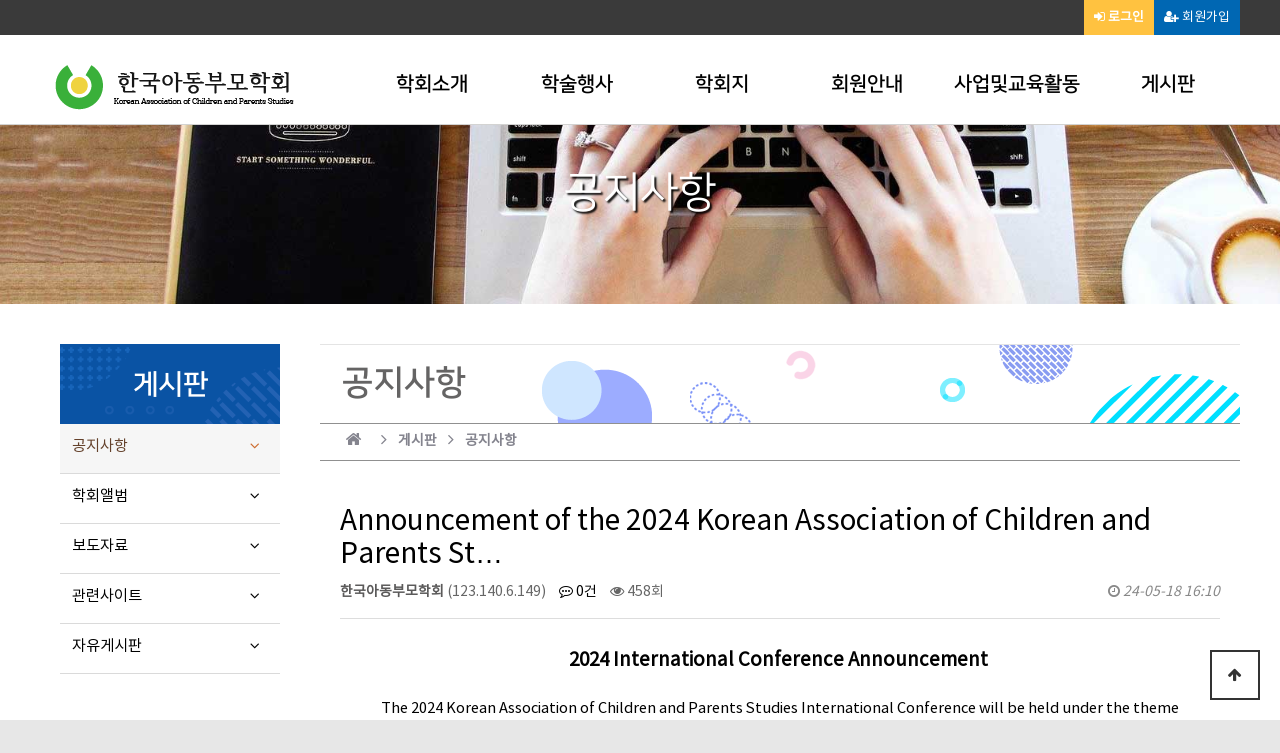

--- FILE ---
content_type: text/html; charset=utf-8
request_url: http://www.kacaps.com/bbs/board.php?bo_table=menu0601&wr_id=81
body_size: 12359
content:
<!doctype html>
<html lang="ko">
<head>
<meta charset="utf-8">
<meta name="viewport" content="width=device-width,initial-scale=1.0,minimum-scale=0,maximum-scale=10,user-scalable=yes">
<meta name="HandheldFriendly" content="true">
<meta name="format-detection" content="telephone=no">
<link rel="canonical" href="http://www.kacaps.com">
<meta name="google-site-verification" content="">
<meta name="naver-site-verification" content="b18cc2f0581aa133c5a0a8f236432b2339c797d9" />
<meta name="author" content="Announcement of the 2024 Korean Association of Children and Parents Studies International Conference > 공지사항 | 한국아동부모학회">
<meta name="subject" content="Announcement of the 2024 Korean Association of Children and Parents Studies International Conference > 공지사항 | 한국아동부모학회">
<meta name="title" content="Announcement of the 2024 Korean Association of Children and Parents Studies International Conference > 공지사항 | 한국아동부모학회">
<meta name="Keywords" content="한국성인교육학회">
<meta name="description" content="학회소개, 학회 행사, 공지사항, 학술지 ANDRAGOGY TODAY 등 수록.">
<meta name="copyright" content="Announcement of the 2024 Korean Association of Children and Parents Studies International Conference > 공지사항 | 한국아동부모학회">

<meta property="og:type" content="website">
<meta property="og:url" content="http://www.kacaps.com" />
<meta property="og:title" content="Announcement of the 2024 Korean Association of Children and Parents Studies International Conference > 공지사항 | 한국아동부모학회">
<meta property="og:description" content="Announcement of the 2024 Korean Association of Children and Parents Studies International Conference > 공지사항 | 한국아동부모학회">

<title>Announcement of the 2024 Korean Association of Children and Parents Studies International Conference > 공지사항 | 한국아동부모학회</title>
<link rel="stylesheet" type="text/css" href="https://cdn.rawgit.com/moonspam/NanumSquare/master/nanumsquare.css">
<link rel="stylesheet" href="http://www.kacaps.com/theme/groupbyeye_theme/skin/board/basic/style.css?ver=20260121214308">
<link rel="stylesheet" href="http://www.kacaps.com/theme/groupbyeye_theme/skin/board/basic/style.css?date=20260121214308">
<link rel="stylesheet" href="http://www.kacaps.com/theme/groupbyeye_theme/skin/outlogin/basic/style.css?ver=20260121214308">
<link rel="stylesheet" href="http://www.kacaps.com/theme/groupbyeye_theme/css/default.css?ver=20260121214308&date=20260121094308">
<link rel="stylesheet" href="http://www.kacaps.com/theme/groupbyeye_theme/css/style.css?date=20260121094308">
<link rel="stylesheet" href="http://www.kacaps.com/theme/groupbyeye_theme/css/response.css?date=20260121094308">
<!--[if lte IE 8]>
<script src="http://www.kacaps.com/js/html5.js"></script>
<![endif]-->
<script>
// 자바스크립트에서 사용하는 전역변수 선언
var g5_url       = "http://www.kacaps.com";
var g5_bbs_url   = "http://www.kacaps.com/bbs";
var g5_is_member = "";
var g5_is_admin  = "board";
var g5_is_mobile = "";
var g5_bo_table  = "menu0601";
var g5_sca       = "";
var g5_editor    = "smarteditor2";
var g5_cookie_domain = "";
</script>
<script src="http://www.kacaps.com/js/jquery-1.8.3.min.js"></script>
<script src="http://www.kacaps.com/js/jquery.menu.js?ver=20260121214308"></script>
<script src="http://www.kacaps.com/js/common.js?ver=20260121214308"></script>
<script src="http://www.kacaps.com/js/wrest.js?ver=20260121214308"></script>
<script src="http://www.kacaps.com/js/placeholders.min.js"></script>
<link rel="stylesheet" href="http://www.kacaps.com/js/font-awesome/css/font-awesome.min.css">
<link href="http://www.kacaps.com/theme/groupbyeye_theme/css/animated-header.css?date=20260121094308" rel="stylesheet" type="text/css">
<script type="text/javascript" src="http://www.kacaps.com/theme/groupbyeye_theme/js/animated-header.js?date=20260121094308"></script>

</head>
<body>

<!-- 상단 시작 { -->
<div id="hd">
    <h1 id="hd_h1">Announcement of the 2024 Korean Association of Children and Parents Studies International Conference > 공지사항</h1>

    <div id="skip_to_container"><a href="#container">본문 바로가기</a></div>

    
    <div id="hd_wrapper">

        <div id="logo"><!-- 모바일상단 -->
			<span id="mobile_open"><i class="fa fa-bars" aria-hidden="true"></i><span class="sound_only">전체메뉴열기</span></span>
            <a href="http://www.kacaps.com"><img src="/homeimg/logo.png" alt="한국아동부모학회" style='margin-top:10px'></a>
        </div>


    </div>

<div id="header" style="z-index:10000000;">
<div id="header-inner">
<div id="header-inner-nav">
    <div id="tnb">
        <ul>
                        <li class='a1'><a href="http://www.kacaps.com/bbs/register.php"><i class="fa fa-user-plus" aria-hidden="true"></i> 회원가입</a></li>
            <li class='a2'><a href="http://www.kacaps.com/bbs/login.php"><b><i class="fa fa-sign-in" aria-hidden="true"></i> 로그인</b></a></li>
            
        </ul>
      </div>
    <nav id="gnb">
        <h2>메인메뉴</h2>
        <div class="gnb_wrap">
            <ul id="gnb_1dul">
			    <li class="gnb_1dli_logo"><a href="http://www.kacaps.com/index.php"><img src="/homeimg/logo.png" alt="한국아동부모학회" style='margin-top:14px'></a></li>
                                <li class="gnb_1dli" style="z-index:999">
                    <a href="/bbs/content.php?co_id=menu0101" target="_self" class="gnb_menu_btn gnb_1da case_dae"><div class='nanumsquare'>학회소개</div></a>
                                            <!--li class="gnb_2dli"><a href="/bbs/content.php?co_id=menu0101" target="_self" class="gnb_2da">회장인사말</a></li-->
                                            <!--li class="gnb_2dli"><a href="/bbs/content.php?co_id=menu0102" target="_self" class="gnb_2da">학회연혁</a></li-->
                                            <!--li class="gnb_2dli"><a href="/bbs/content.php?co_id=menu0103" target="_self" class="gnb_2da">임원구성</a></li-->
                                            <!--li class="gnb_2dli"><a href="/bbs/content.php?co_id=menu0104" target="_self" class="gnb_2da">학회정관</a></li-->
                                            <!--li class="gnb_2dli"><a href="/bbs/content.php?co_id=menu0105" target="_self" class="gnb_2da">오시는 길</a></li-->
                                    </li>
                                <li class="gnb_1dli" style="z-index:998">
                    <a href="/bbs/board.php?bo_table=menu0201" target="_self" class="gnb_menu_btn gnb_1da case_dae"><div class='nanumsquare'>학술행사</div></a>
                                            <!--li class="gnb_2dli"><a href="/bbs/board.php?bo_table=menu0201" target="_self" class="gnb_2da">학술행사 안내</a></li-->
                                            <!--li class="gnb_2dli"><a href="/bbs/write.php?bo_table=menu0202" target="_self" class="gnb_2da">학술행사 등록</a></li-->
                                            <!--li class="gnb_2dli"><a href="/bbs/board.php?bo_table=menu0203" target="_self" class="gnb_2da">학술행사문의</a></li-->
                                            <!--li class="gnb_2dli"><a href="/bbs/board.php?bo_table=menu0204" target="_self" class="gnb_2da">학술자료실</a></li-->
                                    </li>
                                <li class="gnb_1dli" style="z-index:997">
                    <a href="/bbs/content.php?co_id=menu0301" target="_self" class="gnb_menu_btn gnb_1da case_dae"><div class='nanumsquare'>학회지</div></a>
                                            <!--li class="gnb_2dli"><a href="/bbs/content.php?co_id=menu0301" target="_self" class="gnb_2da">논문투고 규정</a></li-->
                                            <!--li class="gnb_2dli"><a href="/bbs/content.php?co_id=menu0303" target="_self" class="gnb_2da">편집위원회 및 심사 규정</a></li-->
                                            <!--li class="gnb_2dli"><a href="/bbs/content.php?co_id=menu0302" target="_self" class="gnb_2da">연구윤리 규정</a></li-->
                                            <!--li class="gnb_2dli"><a href="/bbs/content.php?co_id=menu0309" target="_self" class="gnb_2da">저작권활용 규정</a></li-->
                                            <!--li class="gnb_2dli"><a href="/bbs/content.php?co_id=menu0304" target="_self" class="gnb_2da">논문편집 규정</a></li-->
                                            <!--li class="gnb_2dli"><a href="/bbs/board.php?bo_table=menu0305" target="_self" class="gnb_2da">이전 논문투고</a></li-->
                                            <!--li class="gnb_2dli"><a href="/bbs/board.php?bo_table=menu0306" target="_self" class="gnb_2da">학회지 게시판</a></li-->
                                            <!--li class="gnb_2dli"><a href="/bbs/content.php?co_id=menu0307" target="_self" class="gnb_2da">논문투고-JAMS</a></li-->
                                            <!--li class="gnb_2dli"><a href="/bbs/content.php?co_id=menu0308" target="_self" class="gnb_2da">아동부모학회지 검색</a></li-->
                                    </li>
                                <li class="gnb_1dli" style="z-index:996">
                    <a href="/bbs/content.php?co_id=menu0401" target="_self" class="gnb_menu_btn gnb_1da case_dae"><div class='nanumsquare'>회원안내</div></a>
                                            <!--li class="gnb_2dli"><a href="/bbs/content.php?co_id=menu0401" target="_self" class="gnb_2da">회원가입안내</a></li-->
                                            <!--li class="gnb_2dli"><a href="/bbs/register.php" target="_self" class="gnb_2da">온라인 가입</a></li-->
                                    </li>
                                <li class="gnb_1dli" style="z-index:995">
                    <a href="/bbs/content.php?co_id=menu0501" target="_self" class="gnb_menu_btn gnb_1da case_dae"><div class='nanumsquare'>사업및교육활동</div></a>
                                            <!--li class="gnb_2dli"><a href="/bbs/content.php?co_id=menu0501" target="_self" class="gnb_2da">부모자격증</a></li-->
                                            <!--li class="gnb_2dli"><a href="/bbs/content.php?co_id=menu0502" target="_self" class="gnb_2da">부모교육컨설팅</a></li-->
                                            <!--li class="gnb_2dli"><a href="/bbs/content.php?co_id=menu0503" target="_self" class="gnb_2da">논문컨설팅</a></li-->
                                            <!--li class="gnb_2dli"><a href="/bbs/board.php?bo_table=menu0504" target="_self" class="gnb_2da">자격증교육</a></li-->
                                            <!--li class="gnb_2dli"><a href="/bbs/board.php?bo_table=menu0505" target="_self" class="gnb_2da">논문교육</a></li-->
                                            <!--li class="gnb_2dli"><a href="/bbs/board.php?bo_table=menu0506" target="_self" class="gnb_2da">교육자료실</a></li-->
                                    </li>
                                <li class="gnb_1dli" style="z-index:994">
                    <a href="/bbs/board.php?bo_table=menu0601" target="_self" class="gnb_menu_btn gnb_1da case_dae"><div class='nanumsquare'>게시판</div></a>
                                            <!--li class="gnb_2dli"><a href="/bbs/board.php?bo_table=menu0601" target="_self" class="gnb_2da">공지사항</a></li-->
                                            <!--li class="gnb_2dli"><a href="/bbs/board.php?bo_table=menu0602" target="_self" class="gnb_2da">학회앨범</a></li-->
                                            <!--li class="gnb_2dli"><a href="/bbs/board.php?bo_table=menu0604" target="_self" class="gnb_2da">보도자료</a></li-->
                                            <!--li class="gnb_2dli"><a href="/bbs/board.php?bo_table=menu0605" target="_self" class="gnb_2da">관련사이트</a></li-->
                                            <!--li class="gnb_2dli"><a href="/bbs/board.php?bo_table=menu0606" target="_self" class="gnb_2da">자유게시판</a></li-->
                                    </li>
                            </ul>

        </div>
   <div id="gnb_all">
                <h2>전체메뉴</h2>
                <ul class="gnb_al_ul">
                                        <li class="gnb_al_li">
                        <ul>
                            <li><a href="/bbs/content.php?co_id=menu0101" target="_self">회장인사말</a></li>
                                                    <li><a href="/bbs/content.php?co_id=menu0102" target="_self">학회연혁</a></li>
                                                    <li><a href="/bbs/content.php?co_id=menu0103" target="_self">임원구성</a></li>
                                                    <li><a href="/bbs/content.php?co_id=menu0104" target="_self">학회정관</a></li>
                                                    <li><a href="/bbs/content.php?co_id=menu0105" target="_self">오시는 길</a></li>
                        </ul>
                    </li>
                                        <li class="gnb_al_li">
                        <ul>
                            <li><a href="/bbs/board.php?bo_table=menu0201" target="_self">학술행사 안내</a></li>
                                                    <li><a href="/bbs/write.php?bo_table=menu0202" target="_self">학술행사 등록</a></li>
                                                    <li><a href="/bbs/board.php?bo_table=menu0203" target="_self">학술행사문의</a></li>
                                                    <li><a href="/bbs/board.php?bo_table=menu0204" target="_self">학술자료실</a></li>
                        </ul>
                    </li>
                                        <li class="gnb_al_li">
                        <ul>
                            <li><a href="/bbs/content.php?co_id=menu0301" target="_self">논문투고 규정</a></li>
                                                    <li><a href="/bbs/content.php?co_id=menu0303" target="_self">편집위원회 및 심사 규정</a></li>
                                                    <li><a href="/bbs/content.php?co_id=menu0302" target="_self">연구윤리 규정</a></li>
                                                    <li><a href="/bbs/content.php?co_id=menu0309" target="_self">저작권활용 규정</a></li>
                                                    <li><a href="/bbs/content.php?co_id=menu0304" target="_self">논문편집 규정</a></li>
                                                    <li><a href="/bbs/board.php?bo_table=menu0305" target="_self">이전 논문투고</a></li>
                                                    <li><a href="/bbs/board.php?bo_table=menu0306" target="_self">학회지 게시판</a></li>
                                                    <li><a href="/bbs/content.php?co_id=menu0307" target="_self">논문투고-JAMS</a></li>
                                                    <li><a href="/bbs/content.php?co_id=menu0308" target="_self">아동부모학회지 검색</a></li>
                        </ul>
                    </li>
                                        <li class="gnb_al_li">
                        <ul>
                            <li><a href="/bbs/content.php?co_id=menu0401" target="_self">회원가입안내</a></li>
                                                    <li><a href="/bbs/register.php" target="_self">온라인 가입</a></li>
                        </ul>
                    </li>
                                        <li class="gnb_al_li">
                        <ul>
                            <li><a href="/bbs/content.php?co_id=menu0501" target="_self">부모자격증</a></li>
                                                    <li><a href="/bbs/content.php?co_id=menu0502" target="_self">부모교육컨설팅</a></li>
                                                    <li><a href="/bbs/content.php?co_id=menu0503" target="_self">논문컨설팅</a></li>
                                                    <li><a href="/bbs/board.php?bo_table=menu0504" target="_self">자격증교육</a></li>
                                                    <li><a href="/bbs/board.php?bo_table=menu0505" target="_self">논문교육</a></li>
                                                    <li><a href="/bbs/board.php?bo_table=menu0506" target="_self">교육자료실</a></li>
                        </ul>
                    </li>
                                        <li class="gnb_al_li">
                        <ul>
                            <li><a href="/bbs/board.php?bo_table=menu0601" target="_self">공지사항</a></li>
                                                    <li><a href="/bbs/board.php?bo_table=menu0602" target="_self">학회앨범</a></li>
                                                    <li><a href="/bbs/board.php?bo_table=menu0604" target="_self">보도자료</a></li>
                                                    <li><a href="/bbs/board.php?bo_table=menu0605" target="_self">관련사이트</a></li>
                                                    <li><a href="/bbs/board.php?bo_table=menu0606" target="_self">자유게시판</a></li>
                        </ul>
                    </li>
                                    </ul>

            </div>
	</nav>

    <script>

    $(function(){
        $(".gnb_menu_btn").mouseover(function(){
            $("#gnb_all").show();
        });
        $("#wrapper").mouseover(function(){
            $("#gnb_all").hide();
        });

    });

    </script>
</div>
</div>
</div>
</div>
<!-- } 상단 끝 -->

<div id=sub_img style="background: url('/homeimg/sub_top6.jpg') no-repeat;background-size:cover;"><div class='div_text'><div class='bonMy'>공지사항</div></div></div><!-- 콘텐츠 시작 { -->
<div id="wrapper" style="background:#fff;" >
    <div id="container_wr">
    <div id="container">

                <div id='lmenu' style='padding-bottom:50px;'>
		<div class="latest_wr latest_wr_line">
    <div class="top  nanumsquare" style="background:url('/homeimg/sub_menu.png');">게시판</div>
    <A href='/bbs/board.php?bo_table=menu0601' target='_self'><div class="multi_menu1 aoa">공지사항	<div class='arrow'><i class="fa fa-angle-down" aria-hidden="true"></i></div>
	</div></a>
    <A href='/bbs/board.php?bo_table=menu0602' target='_self'><div class="multi_menu1 ">학회앨범	<div class='arrow'><i class="fa fa-angle-down" aria-hidden="true"></i></div>
	</div></a>
    <A href='/bbs/board.php?bo_table=menu0604' target='_self'><div class="multi_menu1 ">보도자료	<div class='arrow'><i class="fa fa-angle-down" aria-hidden="true"></i></div>
	</div></a>
    <A href='/bbs/board.php?bo_table=menu0605' target='_self'><div class="multi_menu1 ">관련사이트	<div class='arrow'><i class="fa fa-angle-down" aria-hidden="true"></i></div>
	</div></a>
    <A href='/bbs/board.php?bo_table=menu0606' target='_self'><div class="multi_menu1 ">자유게시판	<div class='arrow'><i class="fa fa-angle-down" aria-hidden="true"></i></div>
	</div></a>
</div>		</div>
        <div id='rmenu'>
        		<div id="container_title" style="background:url('/homeimg/pt1.png') no-repeat;" class='nanumsquare'> 공지사항</div>
		<div id="container_nav"><i class="fa fa-home" aria-hidden="true"></i> <i class="fa fa-angle-right" aria-hidden="true"></i> 게시판 <i class="fa fa-angle-right" aria-hidden="true"></i> 공지사항</div>
		
<script src="http://www.kacaps.com/js/viewimageresize.js"></script>

<!-- 게시물 읽기 시작 { -->

<article id="bo_v" style="width:100%">
    <header>
        <h2 id="bo_v_title">
                        <span class="bo_v_tit" style='line-height:1.2em'>
            Announcement of the 2024 Korean Association of Children and Parents St…</span>
        </h2>
    </header>

    <section id="bo_v_info">
        <h2>페이지 정보</h2>
        <span class="sound_only">작성자</span> <strong><span class="sv_member">한국아동부모학회</span>&nbsp;(123.140.6.149)</strong>
        <span class="sound_only">댓글</span><strong><a href="#bo_vc"> <i class="fa fa-commenting-o" aria-hidden="true"></i> 0건</a></strong>
        <span class="sound_only">조회</span><strong><i class="fa fa-eye" aria-hidden="true"></i> 458회</strong>
        <strong class="if_date"><span class="sound_only">작성일</span><i class="fa fa-clock-o" aria-hidden="true"></i> 24-05-18 16:10</strong>

    </section>

    <section id="bo_v_atc">
        <h2 id="bo_v_atc_title">본문</h2>

        <div id="bo_v_img">
</div>

        <!-- 본문 내용 시작 { -->
        <div id="bo_v_con">
					
		
		<p style="text-align:center;" align="center"><b><span style="font-size:14pt;">2024 International Conference Announcement</span></b> </p><p style="text-align:center;" align="center"><br /></p><p style="text-align:center;" align="center"><span style="font-size:11pt;">The 2024 Korean Association of Children and Parents Studies International Conference will be held under the theme</span></p><p style="text-align:center;" align="center"><span style="font-size:11pt;color:rgb(0,117,200);"><b> "The Competence of Early Childhood Teachers and Parents in the Future."</b></span></p><p style="text-align:left;" align="left"><span style="font-size:11pt;">We aim to discuss the competencies required for early childhood teachers and parents in the era of post-humanism and AI, and to explore the direction of early childhood education in the future era.</span></p><p style="text-align:left;" align="left"><span style="font-size:11pt;"><br /></span></p><p><br /></p><blockquote class="se2_quote1" style="padding:0 8px;margin:0 0 30px 20px;margin-right:15px;border-left:2px solid #cccccc;color:#888888;"><p><span style="color:rgb(233,125,129);font-size:12pt;"><b>Conference Information</b></span> </p></blockquote><ul><li style="font-size:10pt;"><strong><span style="font-size:10pt;">Topic</span></strong><span style="font-size:10pt;">: The Competence of Early Childhood Teachers and Parents in the Future</span></li><li style="font-size:10pt;"><strong><span style="font-size:10pt;">Date and Time</span></strong><span style="font-size:10pt;">: August 24, 2024 (Saturday) 9:00 AM - 12:50 PM</span></li><li style="font-size:10pt;"><span style="font-size:10pt;"><b>Venue</b>: 1st Floor Auditorium, Galma Hall, Uiduk University</span></li><li style="font-size:10pt;"><strong><span style="font-size:10pt;">Pre-registration</span></strong><span style="font-size:10pt;">: By July 20, 2024  &lt;Pre-registration link: </span><a href="https://forms.gle/YvsM8qo12UFGBJ41A" rel="nofollow"><span style="font-size:10pt;">https://forms.gle/YvsM8qo12UFGBJ41A</span></a><span style="font-size:10pt;">&gt;</span></li><li style="font-size:10pt;"><strong><span style="font-size:10pt;">Participation Fee</span></strong><span style="font-size:10pt;">: Free for board members / 40,000 KRW for members / 50,000 KRW for non-members</span><ul><li style="font-size:10pt;"><span style="font-size:10pt;">For group registration: 36,000 KRW for members / 45,000 KRW for non-members (Group registration requires 10 or more people)</span></li></ul></li></ul><ol><li style="font-size:10pt;"><strong><span style="font-size:10pt;">Bank Account for Deposit</span></strong><span style="font-size:10pt;">: KakaoBank 7979-90-20843, Account Holder: Lee Sun-young (General Affairs Department)</span></li><li style="font-size:10pt;"><strong><span style="font-size:10pt;">Deposit Instructions</span></strong><span style="font-size:10pt;">: Please make individual deposits in your own name, and include your name and affiliation (e.g., Hong Gil-dong, Uiduk Kindergarten)</span></li><li style="font-size:10pt;"><strong><span style="font-size:10pt;">For group registrations</span></strong><span style="font-size:10pt;">, each individual should access the pre-registration link to apply and make individual deposits. Additionally, fill out the attached Excel file with all participants' information and send it to the representative at </span><a><span style="font-size:10pt;">ijiy793@gamil.com</span></a><span style="font-size:10pt;">.</span></li></ol><div><span style="font-size:13.3333px;"><br /></span></div><div><span style="font-size:13.3333px;"><br /></span></div><blockquote class="se2_quote1" style="padding:0 8px;margin:0 0 30px 20px;margin-right:15px;border-left:2px solid #cccccc;color:#888888;"><div><span style="color:rgb(233,125,129);font-size:12pt;"><b>International Conference Program Schedule</b></span></div></blockquote><div><a href="http://www.kacaps.com/bbs/view_image.php?fn=http%3A%2F%2Fkacaps.com%2Fdata%2Feditor%2F2406%2Fa7fb88f82553dff512e84081a8679da7_1719039296_0695.png" target="_blank" class="view_image"><img src="http://www.kacaps.com/data/editor/2406/thumb-a7fb88f82553dff512e84081a8679da7_1719039296_0695_600x678.png" alt="a7fb88f82553dff512e84081a8679da7_1719039296_0695.png"/></a><br style="clear:both;" /> </div><div><br /></div><div>* <strong>Inquiries:</strong></div><ul><li><p>Jiyoon Lee, Academic Department, Korean Association of Children and Parents Studies</p><ul><li>Tel: +82-10-2646-4445</li><li>E-mail: <a>ijiy793@gmail.com</a></li></ul></li><li><p>Sungjoo Lee, Academic Department, Korean Association of Children and Parents Studies</p><ul><li>Tel: +82-10-9378-1554</li><li>E-mail: <a>8091alwaysch@hanmail.net</a></li></ul></li></ul><div><br /></div><div><br /></div></div>
                <!-- } 본문 내용 끝 -->

        

        <!--  추천 비추천 시작 { -->
                <!-- }  추천 비추천 끝 -->
    </section>

    <div id="bo_v_share">
        
            </div>

    
        <!-- 첨부파일 시작 { -->
    <section id="bo_v_file">
        <h2>첨부파일</h2>
        <ul>
                    <li>
                <i class="fa fa-download" aria-hidden="true"></i>
                <a href="http://www.kacaps.com/bbs/download.php?bo_table=menu0601&amp;wr_id=81&amp;no=0" class="view_file_download">
                    <strong>첨부_2024 한국아동부모학회 국제학술대회 단체등록.xlsx</strong>
                </a>
                 (10.8K)
                <span class="bo_v_file_cnt">227회 다운로드 | DATE : 2024-05-18 16:10:45</span>
            </li>
                </ul>
    </section>
    <!-- } 첨부파일 끝 -->
    
        <!-- 관련링크 시작 { -->
    <section id="bo_v_link">
        <h2>관련링크</h2>
        <ul>
                    <li>
                <i class="fa fa-link" aria-hidden="true"></i> <a href="http://www.kacaps.com/bbs/link.php?bo_table=menu0601&amp;wr_id=81&amp;no=1" target="_blank">
                    
                    <strong>https://forms.gle/WUEsoLYTo8Zg4fx66</strong>
                </a>
                <span class="bo_v_link_cnt">275회 연결</span>
            </li>
                    </ul>
    </section>
    <!-- } 관련링크 끝 -->
    
    <!-- 게시물 상단 버튼 시작 { -->
    <div id="bo_v_top">
        
        <ul class="bo_v_left">
            <li><a href="./write.php?w=u&amp;bo_table=menu0601&amp;wr_id=81&amp;page=" class="btn_b01 btn"><i class="fa fa-pencil-square-o" aria-hidden="true"></i> 수정</a></li>            <li><a href="./delete.php?bo_table=menu0601&amp;wr_id=81&amp;token=17689993886970c9dc9d6a2&amp;page=" class="btn_b01 btn" onclick="del(this.href); return false;"><i class="fa fa-trash-o" aria-hidden="true"></i> 삭제</a></li>                                            </ul>

        <ul class="bo_v_com">
           <li><a href="./board.php?bo_table=menu0601&amp;page=" class="btn_b01 btn"><i class="fa fa-list" aria-hidden="true"></i> 목록</a></li>
                                </ul>

                    </div>
    <!-- } 게시물 상단 버튼 끝 -->

    

</article>
<!-- } 게시판 읽기 끝 -->

<script>

function board_move(href)
{
    window.open(href, "boardmove", "left=50, top=50, width=500, height=550, scrollbars=1");
}
</script>

<script>
$(function() {
    $("a.view_image").click(function() {
        window.open(this.href, "large_image", "location=yes,links=no,toolbar=no,top=10,left=10,width=10,height=10,resizable=yes,scrollbars=no,status=no");
        return false;
    });

    // 추천, 비추천
    $("#good_button, #nogood_button").click(function() {
        var $tx;
        if(this.id == "good_button")
            $tx = $("#bo_v_act_good");
        else
            $tx = $("#bo_v_act_nogood");

        excute_good(this.href, $(this), $tx);
        return false;
    });

    // 이미지 리사이즈
    $("#bo_v_atc").viewimageresize();

    //sns공유
    $(".btn_share").click(function(){
        $("#bo_v_sns").fadeIn();
   
    });

    $(document).mouseup(function (e) {
        var container = $("#bo_v_sns");
        if (!container.is(e.target) && container.has(e.target).length === 0){
        container.css("display","none");
        }	
    });
});

function excute_good(href, $el, $tx)
{
    $.post(
        href,
        { js: "on" },
        function(data) {
            if(data.error) {
                alert(data.error);
                return false;
            }

            if(data.count) {
                $el.find("strong").text(number_format(String(data.count)));
                if($tx.attr("id").search("nogood") > -1) {
                    $tx.text("이 글을 비추천하셨습니다.");
                    $tx.fadeIn(200).delay(2500).fadeOut(200);
                } else {
                    $tx.text("이 글을 추천하셨습니다.");
                    $tx.fadeIn(200).delay(2500).fadeOut(200);
                }
            }
        }, "json"
    );
}
</script>
<!-- } 게시글 읽기 끝 -->
<!-- 게시판 목록 시작 { -->
<div id="bo_list" style="width:100%">


    <!-- 게시판 페이지 정보 및 버튼 시작 { -->
    <div id="bo_btn_top">
        <div id="bo_list_total">
            <span>Total 86건</span>
            1 페이지
        </div>

            </div>
    <!-- } 게시판 페이지 정보 및 버튼 끝 -->

    <!-- 게시판 카테고리 시작 { -->
        <!-- } 게시판 카테고리 끝 -->

    <form name="fboardlist" id="fboardlist" action="./board_list_update.php" onsubmit="return fboardlist_submit(this);" method="post">
    <input type="hidden" name="bo_table" value="menu0601">
    <input type="hidden" name="sfl" value="">
    <input type="hidden" name="stx" value="">
    <input type="hidden" name="spt" value="">
    <input type="hidden" name="sca" value="">
    <input type="hidden" name="sst" value="wr_num, wr_reply">
    <input type="hidden" name="sod" value="">
    <input type="hidden" name="page" value="1">
    <input type="hidden" name="sw" value="">

    <div class="tbl_head01 tbl_wrap">
        <table style='border-top:1px solid silver'>
        <caption>공지사항 목록</caption>
        <thead>
        <tr>
                        <th scope="col" style='height:20px'>번호</th>
            <th scope="col">제목</th>
            <th scope="col" class="mb_disp_no">글쓴이</th>
            <th scope="col" class="mb_disp_no"><a href="/bbs/board.php?bo_table=menu0601&amp;sop=and&amp;sst=wr_hit&amp;sod=desc&amp;sfl=&amp;stx=&amp;sca=&amp;page=1">조회 <i class="fa fa-sort" aria-hidden="true"></i></a></th>
                                    <th scope="col" class="mb_disp_no"><a href="/bbs/board.php?bo_table=menu0601&amp;sop=and&amp;sst=wr_datetime&amp;sod=desc&amp;sfl=&amp;stx=&amp;sca=&amp;page=1">날짜  <i class="fa fa-sort" aria-hidden="true"></i></a></th>
        </tr>
        </thead>
        <tbody>
                <tr class="bo_notice">
                        <td class="td_num2">
            <strong class="notice_icon"><i class="fa fa-bullhorn" aria-hidden="true"></i><span class="sound_only">공지</span></strong>            </td>

            <td class="td_subject" style="padding-left:0px"  style='height:20px'>
                <div class="bo_tit">
                <a href="http://www.kacaps.com/bbs/board.php?bo_table=menu0601&amp;wr_id=114">
                                                                                        [아동부모학회지] 2025년 제11권 3호 발행되었습니다.
                    </a>
                                                        </div>

            </td>
            <td class="td_name sv_use mb_disp_no"><center><span class="sv_member">한국아동부모학회</span></center></td>
            <td class="td_num mb_disp_no">11</td>
                                    <td class="td_datetime mb_disp_no">2026-01-13</td>

        </tr>
                <tr class="bo_notice">
                        <td class="td_num2">
            <strong class="notice_icon"><i class="fa fa-bullhorn" aria-hidden="true"></i><span class="sound_only">공지</span></strong>            </td>

            <td class="td_subject" style="padding-left:0px"  style='height:20px'>
                <div class="bo_tit">
                <a href="http://www.kacaps.com/bbs/board.php?bo_table=menu0601&amp;wr_id=93">
                                                                                        2024년 아동부모학회지 등재지 선정 안내입니다.
                    </a>
                    <i class="fa fa-heart" aria-hidden="true"></i>                                    </div>

            </td>
            <td class="td_name sv_use mb_disp_no"><center><span class="sv_member">한국아동부모학회</span></center></td>
            <td class="td_num mb_disp_no">408</td>
                                    <td class="td_datetime mb_disp_no">2024-12-21</td>

        </tr>
                <tr class="">
                        <td class="td_num2">
            84            </td>

            <td class="td_subject" style="padding-left:0px"  style='height:20px'>
                <div class="bo_tit">
                <a href="http://www.kacaps.com/bbs/board.php?bo_table=menu0601&amp;wr_id=113">
                                                                                        2026년 1월 편집부 특강 안내 [현상학적 질적 연구방법론 특강]
                    </a>
                    <i class="fa fa-download" aria-hidden="true"></i><i class="fa fa-heart" aria-hidden="true"></i>                                    </div>

            </td>
            <td class="td_name sv_use mb_disp_no"><center><span class="sv_member">한국아동부모학회</span></center></td>
            <td class="td_num mb_disp_no">344</td>
                                    <td class="td_datetime mb_disp_no">2025-12-09</td>

        </tr>
                <tr class="">
                        <td class="td_num2">
            83            </td>

            <td class="td_subject" style="padding-left:0px"  style='height:20px'>
                <div class="bo_tit">
                <a href="http://www.kacaps.com/bbs/board.php?bo_table=menu0601&amp;wr_id=112">
                                                                                        [아동부모학회지] 제11권 3호 논문 모집 연장 안내 - 11월 10일 투고 마감
                    </a>
                    <i class="fa fa-download" aria-hidden="true"></i><i class="fa fa-heart" aria-hidden="true"></i>                                    </div>

            </td>
            <td class="td_name sv_use mb_disp_no"><center><span class="sv_member">한국아동부모학회</span></center></td>
            <td class="td_num mb_disp_no">303</td>
                                    <td class="td_datetime mb_disp_no">2025-10-27</td>

        </tr>
                <tr class="">
                        <td class="td_num2">
            82            </td>

            <td class="td_subject" style="padding-left:0px"  style='height:20px'>
                <div class="bo_tit">
                <a href="http://www.kacaps.com/bbs/board.php?bo_table=menu0601&amp;wr_id=111">
                                                                                        [아동부모학회지] 2025년 제11권 2호 발행되었습니다.
                    </a>
                    <i class="fa fa-heart" aria-hidden="true"></i>                                    </div>

            </td>
            <td class="td_name sv_use mb_disp_no"><center><span class="sv_member">한국아동부모학회</span></center></td>
            <td class="td_num mb_disp_no">458</td>
                                    <td class="td_datetime mb_disp_no">2025-09-07</td>

        </tr>
                <tr class="">
                        <td class="td_num2">
            81            </td>

            <td class="td_subject" style="padding-left:0px"  style='height:20px'>
                <div class="bo_tit">
                <a href="http://www.kacaps.com/bbs/board.php?bo_table=menu0601&amp;wr_id=110">
                                                                                        「아동부모학회지」11권 2호 투고신청 논문 중 연구부정행위 논문 판명 및 조치 안내
                    </a>
                    <i class="fa fa-heart" aria-hidden="true"></i>                                    </div>

            </td>
            <td class="td_name sv_use mb_disp_no"><center><span class="sv_member">한국아동부모학회</span></center></td>
            <td class="td_num mb_disp_no">413</td>
                                    <td class="td_datetime mb_disp_no">2025-08-01</td>

        </tr>
                <tr class="">
                        <td class="td_num2">
            80            </td>

            <td class="td_subject" style="padding-left:0px"  style='height:20px'>
                <div class="bo_tit">
                <a href="http://www.kacaps.com/bbs/board.php?bo_table=menu0601&amp;wr_id=109">
                                                                                        2025년 한국아동부모학회 추계학술대회 개최 안내
                    </a>
                    <i class="fa fa-download" aria-hidden="true"></i><i class="fa fa-link" aria-hidden="true"></i><i class="fa fa-heart" aria-hidden="true"></i>                                    </div>

            </td>
            <td class="td_name sv_use mb_disp_no"><center><span class="sv_member">한국아동부모학회</span></center></td>
            <td class="td_num mb_disp_no">403</td>
                                    <td class="td_datetime mb_disp_no">2025-07-25</td>

        </tr>
                <tr class="">
                        <td class="td_num2">
            79            </td>

            <td class="td_subject" style="padding-left:0px"  style='height:20px'>
                <div class="bo_tit">
                <a href="http://www.kacaps.com/bbs/board.php?bo_table=menu0601&amp;wr_id=108">
                                                                                        2025년 한국아동부모학회 추계학술대회 포스터논문 발표 안내입니다.
                    </a>
                    <i class="fa fa-download" aria-hidden="true"></i><i class="fa fa-link" aria-hidden="true"></i><i class="fa fa-heart" aria-hidden="true"></i>                                    </div>

            </td>
            <td class="td_name sv_use mb_disp_no"><center><span class="sv_member">한국아동부모학회</span></center></td>
            <td class="td_num mb_disp_no">320</td>
                                    <td class="td_datetime mb_disp_no">2025-07-23</td>

        </tr>
                <tr class="">
                        <td class="td_num2">
            78            </td>

            <td class="td_subject" style="padding-left:0px"  style='height:20px'>
                <div class="bo_tit">
                <a href="http://www.kacaps.com/bbs/board.php?bo_table=menu0601&amp;wr_id=107">
                                                                                        「아동부모학회지」 제11권 2호 논문 모집 긴급 투고 마감일 연장 안내 - 7월 23일 투고 마감
                    </a>
                    <i class="fa fa-download" aria-hidden="true"></i><i class="fa fa-heart" aria-hidden="true"></i>                                    </div>

            </td>
            <td class="td_name sv_use mb_disp_no"><center><span class="sv_member">한국아동부모학회</span></center></td>
            <td class="td_num mb_disp_no">295</td>
                                    <td class="td_datetime mb_disp_no">2025-07-22</td>

        </tr>
                <tr class="">
                        <td class="td_num2">
            77            </td>

            <td class="td_subject" style="padding-left:0px"  style='height:20px'>
                <div class="bo_tit">
                <a href="http://www.kacaps.com/bbs/board.php?bo_table=menu0601&amp;wr_id=106">
                                                                                        [아동부모학회지] 제11권 2호 논문 모집 연장 안내 - 7월 15일 투고 마감
                    </a>
                    <i class="fa fa-download" aria-hidden="true"></i><i class="fa fa-heart" aria-hidden="true"></i>                                    </div>

            </td>
            <td class="td_name sv_use mb_disp_no"><center><span class="sv_member">한국아동부모학회</span></center></td>
            <td class="td_num mb_disp_no">303</td>
                                    <td class="td_datetime mb_disp_no">2025-07-04</td>

        </tr>
                <tr class="">
                        <td class="td_num2">
            76            </td>

            <td class="td_subject" style="padding-left:0px"  style='height:20px'>
                <div class="bo_tit">
                <a href="http://www.kacaps.com/bbs/board.php?bo_table=menu0601&amp;wr_id=105">
                                                                                        [아동부모학회지] 제11권 2호 논문 모집 연장 안내 - 7월 10일 투고 마감
                    </a>
                    <i class="fa fa-download" aria-hidden="true"></i><i class="fa fa-heart" aria-hidden="true"></i>                                    </div>

            </td>
            <td class="td_name sv_use mb_disp_no"><center><span class="sv_member">한국아동부모학회</span></center></td>
            <td class="td_num mb_disp_no">282</td>
                                    <td class="td_datetime mb_disp_no">2025-06-23</td>

        </tr>
                <tr class="">
                        <td class="td_num2">
            75            </td>

            <td class="td_subject" style="padding-left:0px"  style='height:20px'>
                <div class="bo_tit">
                <a href="http://www.kacaps.com/bbs/board.php?bo_table=menu0601&amp;wr_id=104">
                                                                                        2025년 7월 편집부 특강 안내 [양적, 질적 연구방법론]
                    </a>
                    <i class="fa fa-download" aria-hidden="true"></i><i class="fa fa-link" aria-hidden="true"></i><i class="fa fa-heart" aria-hidden="true"></i>                                    </div>

            </td>
            <td class="td_name sv_use mb_disp_no"><center><span class="sv_member">한국아동부모학회</span></center></td>
            <td class="td_num mb_disp_no">357</td>
                                    <td class="td_datetime mb_disp_no">2025-06-04</td>

        </tr>
                <tr class="">
                        <td class="td_num2">
            74            </td>

            <td class="td_subject" style="padding-left:0px"  style='height:20px'>
                <div class="bo_tit">
                <a href="http://www.kacaps.com/bbs/board.php?bo_table=menu0601&amp;wr_id=103">
                                                                                        [아동부모학회지] 제11권 2호 논문 모집 안내 (KCI 등재지) - 6월 30일 투고 마감
                    </a>
                    <i class="fa fa-download" aria-hidden="true"></i><i class="fa fa-heart" aria-hidden="true"></i>                                    </div>

            </td>
            <td class="td_name sv_use mb_disp_no"><center><span class="sv_member">한국아동부모학회</span></center></td>
            <td class="td_num mb_disp_no">317</td>
                                    <td class="td_datetime mb_disp_no">2025-05-13</td>

        </tr>
                <tr class="">
                        <td class="td_num2">
            73            </td>

            <td class="td_subject" style="padding-left:0px"  style='height:20px'>
                <div class="bo_tit">
                <a href="http://www.kacaps.com/bbs/board.php?bo_table=menu0601&amp;wr_id=102">
                                                                                        [아동부모학회지] (KCI 등재학술지) 제11권 1호 발행되었습니다.
                    </a>
                    <i class="fa fa-heart" aria-hidden="true"></i>                                    </div>

            </td>
            <td class="td_name sv_use mb_disp_no"><center><span class="sv_member">한국아동부모학회</span></center></td>
            <td class="td_num mb_disp_no">380</td>
                                    <td class="td_datetime mb_disp_no">2025-05-13</td>

        </tr>
                <tr class="">
                        <td class="td_num2">
            72            </td>

            <td class="td_subject" style="padding-left:0px"  style='height:20px'>
                <div class="bo_tit">
                <a href="http://www.kacaps.com/bbs/board.php?bo_table=menu0601&amp;wr_id=99">
                                                                                        2025년 논문수정보고서 양식
                    </a>
                    <i class="fa fa-download" aria-hidden="true"></i><i class="fa fa-heart" aria-hidden="true"></i>                                    </div>

            </td>
            <td class="td_name sv_use mb_disp_no"><center><span class="sv_member">한국아동부모학회</span></center></td>
            <td class="td_num mb_disp_no">334</td>
                                    <td class="td_datetime mb_disp_no">2025-03-22</td>

        </tr>
                <tr class="">
                        <td class="td_num2">
            71            </td>

            <td class="td_subject" style="padding-left:0px"  style='height:20px'>
                <div class="bo_tit">
                <a href="http://www.kacaps.com/bbs/board.php?bo_table=menu0601&amp;wr_id=98">
                                                                                        [아동부모학회지] 제11권 1호 논문 모집 연장 안내 - 3월 10일 투고 마감
                    </a>
                    <i class="fa fa-download" aria-hidden="true"></i><i class="fa fa-heart" aria-hidden="true"></i>                                    </div>

            </td>
            <td class="td_name sv_use mb_disp_no"><center><span class="sv_member">한국아동부모학회</span></center></td>
            <td class="td_num mb_disp_no">371</td>
                                    <td class="td_datetime mb_disp_no">2025-02-24</td>

        </tr>
                <tr class="">
                        <td class="td_num2">
            70            </td>

            <td class="td_subject" style="padding-left:0px"  style='height:20px'>
                <div class="bo_tit">
                <a href="http://www.kacaps.com/bbs/board.php?bo_table=menu0601&amp;wr_id=97">
                                                                                        [아동부모학회지] 2025년 제11권 1호 논문 모집 안내 - 2월 28일 투고 마감
                    </a>
                    <i class="fa fa-download" aria-hidden="true"></i><i class="fa fa-heart" aria-hidden="true"></i>                                    </div>

            </td>
            <td class="td_name sv_use mb_disp_no"><center><span class="sv_member">한국아동부모학회</span></center></td>
            <td class="td_num mb_disp_no">403</td>
                                    <td class="td_datetime mb_disp_no">2025-01-10</td>

        </tr>
                <tr class="">
                        <td class="td_num2">
            69            </td>

            <td class="td_subject" style="padding-left:0px"  style='height:20px'>
                <div class="bo_tit">
                <a href="http://www.kacaps.com/bbs/board.php?bo_table=menu0601&amp;wr_id=94">
                                                                                        [아동부모학회지] 2024년 제10권 3호 발행되었습니다.
                    </a>
                    <i class="fa fa-heart" aria-hidden="true"></i>                                    </div>

            </td>
            <td class="td_name sv_use mb_disp_no"><center><span class="sv_member">한국아동부모학회</span></center></td>
            <td class="td_num mb_disp_no">361</td>
                                    <td class="td_datetime mb_disp_no">2025-01-09</td>

        </tr>
                <tr class="">
                        <td class="td_num2">
            68            </td>

            <td class="td_subject" style="padding-left:0px"  style='height:20px'>
                <div class="bo_tit">
                <a href="http://www.kacaps.com/bbs/board.php?bo_table=menu0601&amp;wr_id=92">
                                                                                        2025년 1월 편집부 특강 안내 [소눈문 작성-연구방법론]
                    </a>
                    <i class="fa fa-download" aria-hidden="true"></i><i class="fa fa-link" aria-hidden="true"></i><i class="fa fa-heart" aria-hidden="true"></i>                                    </div>

            </td>
            <td class="td_name sv_use mb_disp_no"><center><span class="sv_member">한국아동부모학회</span></center></td>
            <td class="td_num mb_disp_no">487</td>
                                    <td class="td_datetime mb_disp_no">2024-12-17</td>

        </tr>
                <tr class="">
                        <td class="td_num2">
            67            </td>

            <td class="td_subject" style="padding-left:0px"  style='height:20px'>
                <div class="bo_tit">
                <a href="http://www.kacaps.com/bbs/board.php?bo_table=menu0601&amp;wr_id=91">
                                                                                        [아동부모학회지] 2024년 제10권 3호 긴급 투고 논문 모집 안내 - 11월 20일 투고 마감
                    </a>
                    <i class="fa fa-download" aria-hidden="true"></i><i class="fa fa-heart" aria-hidden="true"></i>                                    </div>

            </td>
            <td class="td_name sv_use mb_disp_no"><center><span class="sv_member">한국아동부모학회</span></center></td>
            <td class="td_num mb_disp_no">394</td>
                                    <td class="td_datetime mb_disp_no">2024-10-31</td>

        </tr>
                <tr class="">
                        <td class="td_num2">
            66            </td>

            <td class="td_subject" style="padding-left:0px"  style='height:20px'>
                <div class="bo_tit">
                <a href="http://www.kacaps.com/bbs/board.php?bo_table=menu0601&amp;wr_id=90">
                                                                                        [아동부모학회지] 제10권 3호 논문 모집 연장 안내 - 11월 10일 투고 마감
                    </a>
                    <i class="fa fa-download" aria-hidden="true"></i><i class="fa fa-heart" aria-hidden="true"></i>                                    </div>

            </td>
            <td class="td_name sv_use mb_disp_no"><center><span class="sv_member">한국아동부모학회</span></center></td>
            <td class="td_num mb_disp_no">363</td>
                                    <td class="td_datetime mb_disp_no">2024-10-21</td>

        </tr>
                <tr class="">
                        <td class="td_num2">
            65            </td>

            <td class="td_subject" style="padding-left:0px"  style='height:20px'>
                <div class="bo_tit">
                <a href="http://www.kacaps.com/bbs/board.php?bo_table=menu0601&amp;wr_id=89">
                                                                                        [아동부모학회지] 2024년 제10권 2호 발행되었습니다.
                    </a>
                    <i class="fa fa-heart" aria-hidden="true"></i>                                    </div>

            </td>
            <td class="td_name sv_use mb_disp_no"><center><span class="sv_member">한국아동부모학회</span></center></td>
            <td class="td_num mb_disp_no">395</td>
                                    <td class="td_datetime mb_disp_no">2024-10-02</td>

        </tr>
                <tr class="">
                        <td class="td_num2">
            64            </td>

            <td class="td_subject" style="padding-left:0px"  style='height:20px'>
                <div class="bo_tit">
                <a href="http://www.kacaps.com/bbs/board.php?bo_table=menu0601&amp;wr_id=88">
                                                                                        [아동부모학회지] 2024년 제10권 3호 논문 모집 안내 - 10월 31일 투고 마감
                    </a>
                    <i class="fa fa-download" aria-hidden="true"></i><i class="fa fa-heart" aria-hidden="true"></i>                                    </div>

            </td>
            <td class="td_name sv_use mb_disp_no"><center><span class="sv_member">한국아동부모학회</span></center></td>
            <td class="td_num mb_disp_no">403</td>
                                    <td class="td_datetime mb_disp_no">2024-09-18</td>

        </tr>
                <tr class="">
                        <td class="td_num2">
            63            </td>

            <td class="td_subject" style="padding-left:0px"  style='height:20px'>
                <div class="bo_tit">
                <a href="http://www.kacaps.com/bbs/board.php?bo_table=menu0601&amp;wr_id=87">
                                                                                        2024 Korean Association of Children and Parents Studies Inte…
                    </a>
                    <i class="fa fa-download" aria-hidden="true"></i><i class="fa fa-link" aria-hidden="true"></i><i class="fa fa-heart" aria-hidden="true"></i>                                    </div>

            </td>
            <td class="td_name sv_use mb_disp_no"><center><span class="sv_member">한국아동부모학회</span></center></td>
            <td class="td_num mb_disp_no">563</td>
                                    <td class="td_datetime mb_disp_no">2024-07-22</td>

        </tr>
                <tr class="">
                        <td class="td_num2">
            62            </td>

            <td class="td_subject" style="padding-left:0px"  style='height:20px'>
                <div class="bo_tit">
                <a href="http://www.kacaps.com/bbs/board.php?bo_table=menu0601&amp;wr_id=86">
                                                                                        2024년 한국아동부모학회 국제학술대회 개최 안내
                    </a>
                    <i class="fa fa-download" aria-hidden="true"></i><i class="fa fa-link" aria-hidden="true"></i><i class="fa fa-heart" aria-hidden="true"></i>                                    </div>

            </td>
            <td class="td_name sv_use mb_disp_no"><center><span class="sv_member">한국아동부모학회</span></center></td>
            <td class="td_num mb_disp_no">514</td>
                                    <td class="td_datetime mb_disp_no">2024-07-22</td>

        </tr>
                <tr class="">
                        <td class="td_num2">
            61            </td>

            <td class="td_subject" style="padding-left:0px"  style='height:20px'>
                <div class="bo_tit">
                <a href="http://www.kacaps.com/bbs/board.php?bo_table=menu0601&amp;wr_id=85">
                                                                                        [아동부모학회지] 2024년 제10권 2호 긴급 투고 논문 모집 안내 - 7월 20일 투고 마감
                    </a>
                    <i class="fa fa-download" aria-hidden="true"></i><i class="fa fa-heart" aria-hidden="true"></i>                                    </div>

            </td>
            <td class="td_name sv_use mb_disp_no"><center><span class="sv_member">한국아동부모학회</span></center></td>
            <td class="td_num mb_disp_no">415</td>
                                    <td class="td_datetime mb_disp_no">2024-07-15</td>

        </tr>
                <tr class="">
                        <td class="td_num2">
            60            </td>

            <td class="td_subject" style="padding-left:0px"  style='height:20px'>
                <div class="bo_tit">
                <a href="http://www.kacaps.com/bbs/board.php?bo_table=menu0601&amp;wr_id=84">
                                                                                        [아동부모학회지] 제10권 2호 논문 모집 연장 안내 - 7월 10일 투고 마감
                    </a>
                    <i class="fa fa-download" aria-hidden="true"></i><i class="fa fa-heart" aria-hidden="true"></i>                                    </div>

            </td>
            <td class="td_name sv_use mb_disp_no"><center><span class="sv_member">한국아동부모학회</span></center></td>
            <td class="td_num mb_disp_no">439</td>
                                    <td class="td_datetime mb_disp_no">2024-06-21</td>

        </tr>
                <tr class="">
                        <td class="td_num2">
            59            </td>

            <td class="td_subject" style="padding-left:0px"  style='height:20px'>
                <div class="bo_tit">
                <a href="http://www.kacaps.com/bbs/board.php?bo_table=menu0601&amp;wr_id=83">
                                                                                        2024년 7월 편집부 특강 안내 [소 논문 작성 틀잡기]
                    </a>
                    <i class="fa fa-heart" aria-hidden="true"></i>                                    </div>

            </td>
            <td class="td_name sv_use mb_disp_no"><center><span class="sv_member">한국아동부모학회</span></center></td>
            <td class="td_num mb_disp_no">470</td>
                                    <td class="td_datetime mb_disp_no">2024-06-10</td>

        </tr>
                <tr class="">
                        <td class="td_num2">
            58            </td>

            <td class="td_subject" style="padding-left:0px"  style='height:20px'>
                <div class="bo_tit">
                <a href="http://www.kacaps.com/bbs/board.php?bo_table=menu0601&amp;wr_id=82">
                                                                                        [아동부모학회지] 2024년 제10권 2호 논문 모집 안내 - 6월 30일 투고 마감
                    </a>
                    <i class="fa fa-download" aria-hidden="true"></i><i class="fa fa-heart" aria-hidden="true"></i>                                    </div>

            </td>
            <td class="td_name sv_use mb_disp_no"><center><span class="sv_member">한국아동부모학회</span></center></td>
            <td class="td_num mb_disp_no">451</td>
                                    <td class="td_datetime mb_disp_no">2024-06-05</td>

        </tr>
                <tr class="">
                        <td class="td_num2">
            <span class="bo_current">열람</span>            </td>

            <td class="td_subject" style="padding-left:0px"  style='height:20px'>
                <div class="bo_tit">
                <a href="http://www.kacaps.com/bbs/board.php?bo_table=menu0601&amp;wr_id=81">
                                                                                        Announcement of the 2024 Korean Association of Children and …
                    </a>
                    <i class="fa fa-download" aria-hidden="true"></i><i class="fa fa-link" aria-hidden="true"></i><i class="fa fa-heart" aria-hidden="true"></i>                                    </div>

            </td>
            <td class="td_name sv_use mb_disp_no"><center><span class="sv_member">한국아동부모학회</span></center></td>
            <td class="td_num mb_disp_no">459</td>
                                    <td class="td_datetime mb_disp_no">2024-05-18</td>

        </tr>
                <tr class="">
                        <td class="td_num2">
            56            </td>

            <td class="td_subject" style="padding-left:0px"  style='height:20px'>
                <div class="bo_tit">
                <a href="http://www.kacaps.com/bbs/board.php?bo_table=menu0601&amp;wr_id=80">
                                                                                        2024년 한국아동부모학회 국제학술대회 개최 안내
                    </a>
                    <i class="fa fa-download" aria-hidden="true"></i><i class="fa fa-link" aria-hidden="true"></i><i class="fa fa-heart" aria-hidden="true"></i>                                    </div>

            </td>
            <td class="td_name sv_use mb_disp_no"><center><span class="sv_member">한국아동부모학회</span></center></td>
            <td class="td_num mb_disp_no">592</td>
                                    <td class="td_datetime mb_disp_no">2024-05-18</td>

        </tr>
                <tr class="">
                        <td class="td_num2">
            55            </td>

            <td class="td_subject" style="padding-left:0px"  style='height:20px'>
                <div class="bo_tit">
                <a href="http://www.kacaps.com/bbs/board.php?bo_table=menu0601&amp;wr_id=79">
                                                                                        [아동부모학회지] 2024년 제10권 1호 발행되었습니다.
                    </a>
                    <i class="fa fa-heart" aria-hidden="true"></i>                                    </div>

            </td>
            <td class="td_name sv_use mb_disp_no"><center><span class="sv_member">한국아동부모학회</span></center></td>
            <td class="td_num mb_disp_no">472</td>
                                    <td class="td_datetime mb_disp_no">2024-05-12</td>

        </tr>
                <tr class="">
                        <td class="td_num2">
            54            </td>

            <td class="td_subject" style="padding-left:0px"  style='height:20px'>
                <div class="bo_tit">
                <a href="http://www.kacaps.com/bbs/board.php?bo_table=menu0601&amp;wr_id=78">
                                                                                        2024  Application for Poster Presentation for Summer Confere…
                    </a>
                    <i class="fa fa-download" aria-hidden="true"></i><i class="fa fa-heart" aria-hidden="true"></i>                                    </div>

            </td>
            <td class="td_name sv_use mb_disp_no"><center><span class="sv_member">한국아동부모학회</span></center></td>
            <td class="td_num mb_disp_no">596</td>
                                    <td class="td_datetime mb_disp_no">2024-05-12</td>

        </tr>
                <tr class="">
                        <td class="td_num2">
            53            </td>

            <td class="td_subject" style="padding-left:0px"  style='height:20px'>
                <div class="bo_tit">
                <a href="http://www.kacaps.com/bbs/board.php?bo_table=menu0601&amp;wr_id=77">
                                                                                        2024년 한국아동부모학회 하계학술대회 포스터논문 발표 안내입니다.
                    </a>
                    <i class="fa fa-download" aria-hidden="true"></i><i class="fa fa-heart" aria-hidden="true"></i>                                    </div>

            </td>
            <td class="td_name sv_use mb_disp_no"><center><span class="sv_member">한국아동부모학회</span></center></td>
            <td class="td_num mb_disp_no">643</td>
                                    <td class="td_datetime mb_disp_no">2024-05-10</td>

        </tr>
                <tr class="">
                        <td class="td_num2">
            52            </td>

            <td class="td_subject" style="padding-left:0px"  style='height:20px'>
                <div class="bo_tit">
                <a href="http://www.kacaps.com/bbs/board.php?bo_table=menu0601&amp;wr_id=76">
                                                                                        [아동부모학회지] 제10권 1호 논문 모집 2차 연장 안내 - 3월 20일 투고 마감
                    </a>
                    <i class="fa fa-download" aria-hidden="true"></i><i class="fa fa-heart" aria-hidden="true"></i>                                    </div>

            </td>
            <td class="td_name sv_use mb_disp_no"><center><span class="sv_member">한국아동부모학회</span></center></td>
            <td class="td_num mb_disp_no">584</td>
                                    <td class="td_datetime mb_disp_no">2024-03-07</td>

        </tr>
                <tr class="">
                        <td class="td_num2">
            51            </td>

            <td class="td_subject" style="padding-left:0px"  style='height:20px'>
                <div class="bo_tit">
                <a href="http://www.kacaps.com/bbs/board.php?bo_table=menu0601&amp;wr_id=75">
                                                                                        [아동부모학회지] 2024년 제10권 1호 논문 모집 연장 안내 - 3월 10일 투고 마감
                    </a>
                    <i class="fa fa-download" aria-hidden="true"></i><i class="fa fa-heart" aria-hidden="true"></i>                                    </div>

            </td>
            <td class="td_name sv_use mb_disp_no"><center><span class="sv_member">한국아동부모학회</span></center></td>
            <td class="td_num mb_disp_no">427</td>
                                    <td class="td_datetime mb_disp_no">2024-03-03</td>

        </tr>
                <tr class="">
                        <td class="td_num2">
            50            </td>

            <td class="td_subject" style="padding-left:0px"  style='height:20px'>
                <div class="bo_tit">
                <a href="http://www.kacaps.com/bbs/board.php?bo_table=menu0601&amp;wr_id=74">
                                                                                        [아동부모학회지] 2024년 제10권 1호 논문 모집 안내 - 2월 28일 투고 마감
                    </a>
                    <i class="fa fa-download" aria-hidden="true"></i><i class="fa fa-heart" aria-hidden="true"></i>                                    </div>

            </td>
            <td class="td_name sv_use mb_disp_no"><center><span class="sv_member">한국아동부모학회</span></center></td>
            <td class="td_num mb_disp_no">439</td>
                                    <td class="td_datetime mb_disp_no">2024-02-14</td>

        </tr>
                <tr class="">
                        <td class="td_num2">
            49            </td>

            <td class="td_subject" style="padding-left:0px"  style='height:20px'>
                <div class="bo_tit">
                <a href="http://www.kacaps.com/bbs/board.php?bo_table=menu0601&amp;wr_id=73">
                                                                                        [아동부모학회지] 2023년 제9권 3호 발행되었습니다.
                    </a>
                    <i class="fa fa-heart" aria-hidden="true"></i>                                    </div>

            </td>
            <td class="td_name sv_use mb_disp_no"><center><span class="sv_member">한국아동부모학회</span></center></td>
            <td class="td_num mb_disp_no">471</td>
                                    <td class="td_datetime mb_disp_no">2024-01-06</td>

        </tr>
                <tr class="">
                        <td class="td_num2">
            48            </td>

            <td class="td_subject" style="padding-left:0px"  style='height:20px'>
                <div class="bo_tit">
                <a href="http://www.kacaps.com/bbs/board.php?bo_table=menu0601&amp;wr_id=72">
                                                                                        2024년 1월 편집부 특강 안내 [석박사 논문 작성]
                    </a>
                    <i class="fa fa-download" aria-hidden="true"></i><i class="fa fa-link" aria-hidden="true"></i><i class="fa fa-heart" aria-hidden="true"></i>                                    </div>

            </td>
            <td class="td_name sv_use mb_disp_no"><center><span class="sv_member">한국아동부모학회</span></center></td>
            <td class="td_num mb_disp_no">605</td>
                                    <td class="td_datetime mb_disp_no">2023-12-17</td>

        </tr>
                <tr class="">
                        <td class="td_num2">
            47            </td>

            <td class="td_subject" style="padding-left:0px"  style='height:20px'>
                <div class="bo_tit">
                <a href="http://www.kacaps.com/bbs/board.php?bo_table=menu0601&amp;wr_id=71">
                                                                                        [아동부모학회지] 2023년 제9권 3호 긴급 투고 논문 모집 안내 - 11월 20일 투고 마감
                    </a>
                    <i class="fa fa-download" aria-hidden="true"></i><i class="fa fa-heart" aria-hidden="true"></i>                                    </div>

            </td>
            <td class="td_name sv_use mb_disp_no"><center><span class="sv_member">한국아동부모학회</span></center></td>
            <td class="td_num mb_disp_no">620</td>
                                    <td class="td_datetime mb_disp_no">2023-09-05</td>

        </tr>
                <tr class="">
                        <td class="td_num2">
            46            </td>

            <td class="td_subject" style="padding-left:0px"  style='height:20px'>
                <div class="bo_tit">
                <a href="http://www.kacaps.com/bbs/board.php?bo_table=menu0601&amp;wr_id=69">
                                                                                        [아동부모학회지] 2023년 제9권 3호 논문 모집 연장 안내 - 11월 10일 투고 마감
                    </a>
                    <i class="fa fa-download" aria-hidden="true"></i><i class="fa fa-heart" aria-hidden="true"></i>                                    </div>

            </td>
            <td class="td_name sv_use mb_disp_no"><center><span class="sv_member">한국아동부모학회</span></center></td>
            <td class="td_num mb_disp_no">546</td>
                                    <td class="td_datetime mb_disp_no">2023-09-05</td>

        </tr>
                <tr class="">
                        <td class="td_num2">
            45            </td>

            <td class="td_subject" style="padding-left:0px"  style='height:20px'>
                <div class="bo_tit">
                <a href="http://www.kacaps.com/bbs/board.php?bo_table=menu0601&amp;wr_id=67">
                                                                                        2023년 2차 교육안내입니다. 10월 20일(금) -영유아 안전사고와 응급조치-
                    </a>
                    <i class="fa fa-download" aria-hidden="true"></i><i class="fa fa-link" aria-hidden="true"></i><i class="fa fa-heart" aria-hidden="true"></i>                                    </div>

            </td>
            <td class="td_name sv_use mb_disp_no"><center><span class="sv_member">교육부</span></center></td>
            <td class="td_num mb_disp_no">540</td>
                                    <td class="td_datetime mb_disp_no">2023-10-05</td>

        </tr>
                <tr class="">
                        <td class="td_num2">
            44            </td>

            <td class="td_subject" style="padding-left:0px"  style='height:20px'>
                <div class="bo_tit">
                <a href="http://www.kacaps.com/bbs/board.php?bo_table=menu0601&amp;wr_id=66">
                                                                                        [아동부모학회지] 2023년 제9권 3호 논문 모집 안내 - 10월 31일 투고 마감
                    </a>
                    <i class="fa fa-download" aria-hidden="true"></i><i class="fa fa-heart" aria-hidden="true"></i>                                    </div>

            </td>
            <td class="td_name sv_use mb_disp_no"><center><span class="sv_member">한국아동부모학회</span></center></td>
            <td class="td_num mb_disp_no">525</td>
                                    <td class="td_datetime mb_disp_no">2023-09-05</td>

        </tr>
                <tr class="">
                        <td class="td_num2">
            43            </td>

            <td class="td_subject" style="padding-left:0px"  style='height:20px'>
                <div class="bo_tit">
                <a href="http://www.kacaps.com/bbs/board.php?bo_table=menu0601&amp;wr_id=55">
                                                                                        [아동부모학회지] 2023년 제9권 2호 발행되었습니다.
                    </a>
                    <i class="fa fa-heart" aria-hidden="true"></i>                                    </div>

            </td>
            <td class="td_name sv_use mb_disp_no"><center><span class="sv_member">한국아동부모학회</span></center></td>
            <td class="td_num mb_disp_no">469</td>
                                    <td class="td_datetime mb_disp_no">2023-09-05</td>

        </tr>
                <tr class="">
                        <td class="td_num2">
            42            </td>

            <td class="td_subject" style="padding-left:0px"  style='height:20px'>
                <div class="bo_tit">
                <a href="http://www.kacaps.com/bbs/board.php?bo_table=menu0601&amp;wr_id=54">
                                                                                        2023 한국아동부모학회 하계 학술대회에 초대합니다
                    </a>
                    <i class="fa fa-download" aria-hidden="true"></i><i class="fa fa-link" aria-hidden="true"></i><i class="fa fa-heart" aria-hidden="true"></i>                                    </div>

            </td>
            <td class="td_name sv_use mb_disp_no"><center><span class="sv_member">관리자</span></center></td>
            <td class="td_num mb_disp_no">616</td>
                                    <td class="td_datetime mb_disp_no">2023-07-06</td>

        </tr>
                <tr class="">
                        <td class="td_num2">
            41            </td>

            <td class="td_subject" style="padding-left:0px"  style='height:20px'>
                <div class="bo_tit">
                <a href="http://www.kacaps.com/bbs/board.php?bo_table=menu0601&amp;wr_id=53">
                                                                                        [아동부모학회지] 2023년 제9권 2호 긴급 투고 논문 모집 안내 - 7월 20일 투고 마감
                    </a>
                    <i class="fa fa-download" aria-hidden="true"></i><i class="fa fa-heart" aria-hidden="true"></i>                                    </div>

            </td>
            <td class="td_name sv_use mb_disp_no"><center><span class="sv_member">한국아동부모학회</span></center></td>
            <td class="td_num mb_disp_no">580</td>
                                    <td class="td_datetime mb_disp_no">2023-07-08</td>

        </tr>
                <tr class="">
                        <td class="td_num2">
            40            </td>

            <td class="td_subject" style="padding-left:0px"  style='height:20px'>
                <div class="bo_tit">
                <a href="http://www.kacaps.com/bbs/board.php?bo_table=menu0601&amp;wr_id=51">
                                                                                        [아동부모학회지] 2023년 제9권 2호 논문 모집 연장 안내 - 7월 10일 투고 마감
                    </a>
                    <i class="fa fa-download" aria-hidden="true"></i><i class="fa fa-heart" aria-hidden="true"></i>                                    </div>

            </td>
            <td class="td_name sv_use mb_disp_no"><center><span class="sv_member">한국아동부모학회</span></center></td>
            <td class="td_num mb_disp_no">518</td>
                                    <td class="td_datetime mb_disp_no">2023-06-20</td>

        </tr>
                <tr class="">
                        <td class="td_num2">
            39            </td>

            <td class="td_subject" style="padding-left:0px"  style='height:20px'>
                <div class="bo_tit">
                <a href="http://www.kacaps.com/bbs/board.php?bo_table=menu0601&amp;wr_id=50">
                                                                                        2023년 편집부 여름방학 특강 안내 [논문 설계와 글 작성법]
                    </a>
                    <i class="fa fa-download" aria-hidden="true"></i><i class="fa fa-link" aria-hidden="true"></i><i class="fa fa-heart" aria-hidden="true"></i>                                    </div>

            </td>
            <td class="td_name sv_use mb_disp_no"><center><span class="sv_member">한국아동부모학회</span></center></td>
            <td class="td_num mb_disp_no">650</td>
                                    <td class="td_datetime mb_disp_no">2023-06-05</td>

        </tr>
                <tr class="">
                        <td class="td_num2">
            38            </td>

            <td class="td_subject" style="padding-left:0px"  style='height:20px'>
                <div class="bo_tit">
                <a href="http://www.kacaps.com/bbs/board.php?bo_table=menu0601&amp;wr_id=49">
                                                                                        [아동부모학회지] 2023년 제9권 2호 논문 모집 안내 - 6월 30일 투고 마감
                    </a>
                    <i class="fa fa-download" aria-hidden="true"></i><i class="fa fa-heart" aria-hidden="true"></i>                                    </div>

            </td>
            <td class="td_name sv_use mb_disp_no"><center><span class="sv_member">한국아동부모학회</span></center></td>
            <td class="td_num mb_disp_no">627</td>
                                    <td class="td_datetime mb_disp_no">2023-05-05</td>

        </tr>
                <tr class="">
                        <td class="td_num2">
            37            </td>

            <td class="td_subject" style="padding-left:0px"  style='height:20px'>
                <div class="bo_tit">
                <a href="http://www.kacaps.com/bbs/board.php?bo_table=menu0601&amp;wr_id=47">
                                                                                        [아동부모학회지] 2023년 제9권 1호 발행되었습니다.
                    </a>
                    <i class="fa fa-heart" aria-hidden="true"></i>                                    </div>

            </td>
            <td class="td_name sv_use mb_disp_no"><center><span class="sv_member">한국아동부모학회</span></center></td>
            <td class="td_num mb_disp_no">607</td>
                                    <td class="td_datetime mb_disp_no">2023-05-04</td>

        </tr>
                        </tbody>
        </table>
    </div>


    
    </form>

       <!-- 게시판 검색 시작 { -->
    <fieldset id="bo_sch">
        <legend>게시물 검색</legend>

        <form name="fsearch" method="get">
        <input type="hidden" name="bo_table" value="menu0601">
        <input type="hidden" name="sca" value="">
        <input type="hidden" name="sop" value="and">
        <label for="sfl" class="sound_only">검색대상</label>
        <select name="sfl" id="sfl">
            <option value="wr_subject">제목</option>
            <option value="wr_content">내용</option>
            <option value="wr_subject||wr_content">제목+내용</option>
            <option value="mb_id,1">회원아이디</option>
            <option value="mb_id,0">회원아이디(코)</option>
            <option value="wr_name,1">글쓴이</option>
            <option value="wr_name,0">글쓴이(코)</option>
        </select>
        <label for="stx" class="sound_only">검색어<strong class="sound_only"> 필수</strong></label>
        <input type="text" name="stx" value="" required id="stx" class="sch_input" size="20" maxlength="20" placeholder="검색어를 입력해주세요">
        <button type="submit" value="검색" class="sch_btn"><i class="fa fa-search" aria-hidden="true"></i><span class="sound_only">검색</span></button>
        </form>
    </fieldset>
    <!-- } 게시판 검색 끝 -->
</div>


<!-- 페이지 -->
<nav class="pg_wrap"><span class="pg"><span class="sound_only">열린</span><strong class="pg_current">1</strong><span class="sound_only">페이지</span>
<a href="./board.php?bo_table=menu0601&amp;page=2" class="pg_page">2<span class="sound_only">페이지</span></a>
<a href="./board.php?bo_table=menu0601&amp;page=2" class="pg_page pg_end">맨끝</a>
</span></nav>

<!-- } 게시판 목록 끝 -->
</div>

    </div>

    <div id="aside">
        

<!-- 사이드 상단 변경 ################################### -->
		 <div id="mobile_top_menu">
            <div class='right_m'>
                <div><a class='right_m_title'>MENU</a></div>
                <div class='right_s_title'><A href="/">한국아동부모학회</A></div>
            </div>
            <div id=mobile_close_tab>
                <a id="mobile_menu_close"><img src='/img/close.png'></a>
            </div>
		 </div>
<!-- //사이드 상단 변경 ################################### -->

        <style>
@media screen and (max-width:1200px) {
	.mobile_open_menu { display: block;font-size:0.8em; }
	.mobile_open_menu {  margin:0px; }
	.mobile_open_menu > ul {  padding:0px;margin:0px;  }
	.mobile_open_menu > ul > li { width: 100%; font-size:1.4em }
	.mobile_open_menu > ul > li > a{  width: 100%; background:#b4b3b3;padding:10px 10px 8px 20px; }
	.mobile_open_menu > ul > li > i { position: absolute; right: 10px; color: #fff; font-size: 12px; cursor: pointer;}
	.mobile_open_menu > ul > li > ul {  background: #fff;  }
	.mobile_open_menu > ul > li > ul > li { width: 100%;padding:10px 10px 10px 25px;border-bottom:1px dotted silver;font-size:0.8em}
	.mobile_open_menu > ul > li > ul > li:last-child { border-bottom:0px dotted silver}
	.mobile_open_menu > .big_menu > li > a { width:100%;height:100%;display:table }
	.mobile_open_menu > .big_menu > li > ul > li > a { width:100%;height:100%;display:table }

    .mobile_open_menu > .big_menu > li > ul > li > a > .multi_menu1 {  width:100%;padding:0px;border-bottom:0px;height:25px;font-size:0.95em}
	.mobile_open_menu > .big_menu > li > ul > li > a > .aoac { background:#e4f7fd }

	.maoa { background:#e4f7fd }
    .buhalf > A{ float:left;width:25%;display:table;text-align:center;padding:9px;border:1px dotted silver;font-size:0.9em }
    .buhalf > A > i{ font-size:1.2em }
    .middle_guide { background:#000;height:30px; }
    .middle_guide > a { width:30%;float:left;color:#fff;text-align:center;padding-top:6px;}
    .middle_guide > a:first-child { margin-left:5%; }
    .middle_guide > a:last-child { margin-right:5%; }
    .middle_guide .aob { color:gold; }

}

</style>


		<div class="mobile_open_menu">
		 
<!-- 로그인 전 아웃로그인 시작 { -->
<section id="ol_before" class="ol">
    <h2>회원로그인</h2>
    <form name="foutlogin" action="http://www.kacaps.com/bbs/login_check.php" onsubmit="return fhead_submit(this);" method="post" autocomplete="off">
    <fieldset>
        <div class="ol_wr">
            <input type="hidden" name="url" value="%2Fbbs%2Fboard.php%3Fbo_table%3Dmenu0601%26wr_id%3D81">
            <label for="ol_id" id="ol_idlabel" class="sound_only">회원아이디<strong>필수</strong></label>
            <input type="text" id="ol_id" name="mb_id" required maxlength="20" placeholder="아이디">
            <label for="ol_pw" id="ol_pwlabel" class="sound_only">비밀번호<strong>필수</strong></label>
            <input type="password" name="mb_password" id="ol_pw" required maxlength="20" placeholder="비밀번호">
            <button type="submit" id="ol_submit" class="btn_b02">로그인</button>
        </div>
        <div class="ol_auto_wr"> 
            <div id="ol_auto">
                <input type="checkbox" name="auto_login" value="1" id="auto_login">
                <label for="auto_login" id="auto_login_label">자동로그인</label>
            </div>
            <div id="ol_svc">
                <a href="http://www.kacaps.com/bbs/register.php"><b>회원가입</b></a> /
                <a href="http://www.kacaps.com/bbs/password_lost.php" id="ol_password_lost">정보찾기</a>
            </div>
        </div>
        
    </fieldset>
    </form>
</section>

<script>
$omi = $('#ol_id');
$omp = $('#ol_pw');
$omi_label = $('#ol_idlabel');
$omi_label.addClass('ol_idlabel');
$omp_label = $('#ol_pwlabel');
$omp_label.addClass('ol_pwlabel');

$(function() {

    $("#auto_login").click(function(){
        if ($(this).is(":checked")) {
            if(!confirm("자동로그인을 사용하시면 다음부터 회원아이디와 비밀번호를 입력하실 필요가 없습니다.\n\n공공장소에서는 개인정보가 유출될 수 있으니 사용을 자제하여 주십시오.\n\n자동로그인을 사용하시겠습니까?"))
                return false;
        }
    });
});

function fhead_submit(f)
{
    return true;
}
</script>
<!-- } 로그인 전 아웃로그인 끝 -->
            <ul class='big_menu'>
                                <li>
				    <a href="/bbs/content.php?co_id=menu0101" target="_self" class="gnb_1da fff">학회소개</a>

                    <ul>
  
                        <li ><a href="/bbs/content.php?co_id=menu0101" target="_self" >회장인사말</a></li>
                      
                        <li ><a href="/bbs/content.php?co_id=menu0102" target="_self" >학회연혁</a></li>
                      
                        <li ><a href="/bbs/content.php?co_id=menu0103" target="_self" >임원구성</a></li>
                      
                        <li ><a href="/bbs/content.php?co_id=menu0104" target="_self" >학회정관</a></li>
                      
                        <li ><a href="/bbs/content.php?co_id=menu0105" target="_self" >오시는 길</a></li>
                    </ul>
                </li>
                                <li>
				    <a href="/bbs/board.php?bo_table=menu0201" target="_self" class="gnb_1da fff">학술행사</a>

                    <ul>
  
                        <li ><a href="/bbs/board.php?bo_table=menu0201" target="_self" >학술행사 안내</a></li>
                      
                        <li ><a href="/bbs/write.php?bo_table=menu0202" target="_self" >학술행사 등록</a></li>
                      
                        <li ><a href="/bbs/board.php?bo_table=menu0203" target="_self" >학술행사문의</a></li>
                      
                        <li ><a href="/bbs/board.php?bo_table=menu0204" target="_self" >학술자료실</a></li>
                    </ul>
                </li>
                                <li>
				    <a href="/bbs/content.php?co_id=menu0301" target="_self" class="gnb_1da fff">학회지</a>

                    <ul>
  
                        <li ><a href="/bbs/content.php?co_id=menu0301" target="_self" >논문투고 규정</a></li>
                      
                        <li ><a href="/bbs/content.php?co_id=menu0303" target="_self" >편집위원회 및 심사 규정</a></li>
                      
                        <li ><a href="/bbs/content.php?co_id=menu0302" target="_self" >연구윤리 규정</a></li>
                      
                        <li ><a href="/bbs/content.php?co_id=menu0309" target="_self" >저작권활용 규정</a></li>
                      
                        <li ><a href="/bbs/content.php?co_id=menu0304" target="_self" >논문편집 규정</a></li>
                      
                        <li ><a href="/bbs/board.php?bo_table=menu0305" target="_self" >이전 논문투고</a></li>
                      
                        <li ><a href="/bbs/board.php?bo_table=menu0306" target="_self" >학회지 게시판</a></li>
                      
                        <li ><a href="/bbs/content.php?co_id=menu0307" target="_self" >논문투고-JAMS</a></li>
                      
                        <li ><a href="/bbs/content.php?co_id=menu0308" target="_self" >아동부모학회지 검색</a></li>
                    </ul>
                </li>
                                <li>
				    <a href="/bbs/content.php?co_id=menu0401" target="_self" class="gnb_1da fff">회원안내</a>

                    <ul>
  
                        <li ><a href="/bbs/content.php?co_id=menu0401" target="_self" >회원가입안내</a></li>
                      
                        <li ><a href="/bbs/register.php" target="_self" >온라인 가입</a></li>
                    </ul>
                </li>
                                <li>
				    <a href="/bbs/content.php?co_id=menu0501" target="_self" class="gnb_1da fff">사업및교육활동</a>

                    <ul>
  
                        <li ><a href="/bbs/content.php?co_id=menu0501" target="_self" >부모자격증</a></li>
                      
                        <li ><a href="/bbs/content.php?co_id=menu0502" target="_self" >부모교육컨설팅</a></li>
                      
                        <li ><a href="/bbs/content.php?co_id=menu0503" target="_self" >논문컨설팅</a></li>
                      
                        <li ><a href="/bbs/board.php?bo_table=menu0504" target="_self" >자격증교육</a></li>
                      
                        <li ><a href="/bbs/board.php?bo_table=menu0505" target="_self" >논문교육</a></li>
                      
                        <li ><a href="/bbs/board.php?bo_table=menu0506" target="_self" >교육자료실</a></li>
                    </ul>
                </li>
                                <li>
				    <a href="/bbs/board.php?bo_table=menu0601" target="_self" class="gnb_1da fff">게시판</a>

                    <ul>
  
                        <li class='maoa'><a href="/bbs/board.php?bo_table=menu0601" target="_self" >공지사항</a></li>
                      
                        <li ><a href="/bbs/board.php?bo_table=menu0602" target="_self" >학회앨범</a></li>
                      
                        <li ><a href="/bbs/board.php?bo_table=menu0604" target="_self" >보도자료</a></li>
                      
                        <li ><a href="/bbs/board.php?bo_table=menu0605" target="_self" >관련사이트</a></li>
                      
                        <li ><a href="/bbs/board.php?bo_table=menu0606" target="_self" >자유게시판</a></li>
                    </ul>
                </li>
                            </ul>
		</div>
<!---menu close --->
		 <div id="mobile_top_menu">

            <div class='right_m'>
   
            </div>

            <div id=mobile_close_tab>
                <a id="mobile_menu_close_bottom"><img src='/img/close.png'></a>
            </div>
		 </div>
<script>
$( document ).ready(function(){

	$( "#mobile_menu_close_bottom" ).click(function(){
		$( "#aside" ).animate({"left":"-315px"}, 200);
	});

	$( "#mobile_menu_close_bottom" ).click(function(){
		$( "#aside" ).animate({"left":"-315px"}, 200);
	});


});
</script>


    </div>


</div>

</div>
<!-- } 콘텐츠 끝 -->
<script type="text/javascript">
<!--
/*
$( document ).ready(function(){
	$( ".mobile_menu > ul > li" ).click(function(){
		$( this ).find('ul').toggle( 100 );
	});

	$( "#mobile_menu_close" ).click(function(){
		$( "#aside" ).animate({"left":"-315px"}, 200);
		$( ".close_menu" ).animate({"left":"-30px"}, 200);
	});

	$( "#mobile_menu_close" ).click(function(){
		$( "#aside" ).animate({"left":"-315px"}, 200);
		$( ".close_menu" ).animate({"left":"-30px"}, 200);
	});
	$( "#mobile_open" ).click(function(){
		$( "#aside" ).animate({"left":"0px"}, 200);
		$( ".close_menu" ).animate({"left":"310px"}, 200);
	});
*/
$( document ).ready(function(){
	$( ".mobile_menu > ul > li" ).click(function(){
		$( this ).find('ul').toggle( 100 );
	});

	$( "#mobile_menu_close" ).click(function(){
		$( "#aside" ).animate({"left":"-315px"}, 200);
	});

	$( "#mobile_menu_close" ).click(function(){
		$( "#aside" ).animate({"left":"-315px"}, 200);
	});


	$( "#mobile_open" ).click(function(){
		$( "#aside" ).animate({"left":"0px"}, 200);
	});

});
//-->
</script>
<hr>

<!-- 하단 시작 { -->
<div id="ft">

    <div id="ft_wr"><!-- ft_wr -->
        <div id="ft_link">
			 <a href='/bbs/content.php?co_id=menu0105' class='copy_bottom'>오시는길</a>
			 <a class='gan'>|</a>
			 <a href='/bbs/content.php?co_id=privacy' class='copy_bottom'>개인정보취급방침</a>
			 <a class='gan'>|</a>
			 <a href='/bbs/content.php?co_id=provision' class='copy_bottom'>서비스이용약관</a>
        </div>
        <div id="ft_copy" class='latest_mobile'>
			주소 : (우 38004) 경상북도 경주시 강동면 동해대로 261. 위덕대학교 금강관(206-1)<br>
			 Tel: 054-760-1682<br>
			Copyright (c) 한국아동부모학회 All Rights Reserved.
		</div>
        <div id="ft_copy_pc">
			<div id="ft_catch">
			    <!--div style="float:left;margin-right:50px">
				<img src="http://placehold.it/169X54/dcdddd/000000/?text=/homeimg/top_logo.gif 169X54" alt="그누보드5">
				</div-->
			    <div style="float:center">
				주소 : (우 38004) 경상북도 경주시 강동면 동해대로 261. 위덕대학교 금강관(206-1)<!-- <br>Tel: 054-760-1682 --></a><br>
				Copyright (c) 한국아동부모학회 All Rights Reserved.
				</div>
			</div>
		</div>

	</div><!-- //ft_wr -->
    <button type="button" id="top_btn">
		<i class="fa fa-arrow-up" aria-hidden="true"></i><span class="sound_only">상단으로</span>
	</button>
    <script>
        $(function() {
            $("#top_btn").on("click", function() {
                $("html, body").animate({scrollTop:0}, '500');
                return false;
            });
        });
    </script>

</div>



<!-- } 하단 끝 -->



<script>
$(function() {
    // 폰트 리사이즈 쿠키있으면 실행
    font_resize("container", get_cookie("ck_font_resize_rmv_class"), get_cookie("ck_font_resize_add_class"));
});
</script>



<!-- ie6,7에서 사이드뷰가 게시판 목록에서 아래 사이드뷰에 가려지는 현상 수정 -->
<!--[if lte IE 7]>
<script>
$(function() {
    var $sv_use = $(".sv_use");
    var count = $sv_use.length;

    $sv_use.each(function() {
        $(this).css("z-index", count);
        $(this).css("position", "relative");
        count = count - 1;
    });
});
</script>
<![endif]-->

</body>
</html>

<!-- 사용스킨 : theme/basic -->


--- FILE ---
content_type: text/css
request_url: http://www.kacaps.com/theme/groupbyeye_theme/css/style.css?date=20260121094308
body_size: 4125
content:
    #wrapper{ }
    #bo_list table {border:0px;padding:0px;} 
	/* ���� */
    .mt_5 { margin-top:5px; }
    .mt_10 { margin-top:10px; }
    .mt_15 { margin-top:15px; }
    .mt_20 { margin-top:20px; }
    .mt_25 { margin-top:25px; }
    .mt_30 { margin-top:30px; }
    .mt_35 { margin-top:35px; }
    .mt_40 { margin-top:40px; }
    .mt_45 { margin-top:45px; }
    .mt_50 { margin-top:50px; }
    .mt_55 { margin-top:55px; }
    .mt_60 { margin-top:60px; }
    .mt_65 { margin-top:65px; }
    .mt_70 { margin-top:70px; }
    .mt_75 { margin-top:75px; }
    .mt_80 { margin-top:80px; }
    .mt_85 { margin-top:85px; }
    .mt_90 { margin-top:90px; }
    .mt_95 { margin-top:95px; }
    .mt_100 { margin-top:100px; }
    .mb_5 { margin-bottom:5px; }
    .mb_10 { margin-bottom:10px; }
    .mb_15 { margin-bottom:15px; }
    .mb_20 { margin-bottom:20px; }
    .mb_25 { margin-bottom:25px; }
    .mb_30 { margin-bottom:30px; }
    .mb_35 { margin-bottom:35px; }
    .mb_40 { margin-bottom:40px; }
    .mb_45 { margin-bottom:45px; }
    .mb_50 { margin-bottom:50px; }
    .mb_55 { margin-bottom:55px; }
    .mb_60 { margin-bottom:60px; }
    .mb_65 { margin-bottom:65px; }
    .mb_70 { margin-bottom:70px; }
    .mb_75 { margin-bottom:75px; }
    .mb_80 { margin-bottom:80px; }
    .mb_85 { margin-bottom:85px; }
    .mb_90 { margin-bottom:90px; }
    .mb_95 { margin-bottom:95px; }
    .mb_100 { margin-bottom:100px; }

    .ml_5 { margin-left:5px; }
    .ml_10 { margin-left:10px; }
    .ml_15 { margin-left:15px; }
    .ml_20 { margin-left:20px; }
    .mr_5 { margin-right:5px; }
    .mr_10 { margin-right:10px; }
    .mr_15 { margin-right:15px; }
    .mr_20 { margin-right:20px; }


	/* ���� */
	/* ���� */
	.p10 { padding:10px; }
	.p20 { padding:20px; }


	.pt_5 { padding-top:5px; }
    .pt_10 { padding-top:10px; }
    .pt_15 { padding-top:15px; }
    .pt_20 { padding-top:20px; }
    .pt_25 { padding-top:25px; }
    .pt_30 { padding-top:30px; }
    .pt_35 { padding-top:35px; }
    .pt_40 { padding-top:40px; }
    .pt_45 { padding-top:45px; }
    .pt_50 { padding-top:50px; }
    .pt_55 { padding-top:55px; }
    .pt_60 { padding-top:60px; }
    .pt_65 { padding-top:65px; }
    .pt_70 { padding-top:70px; }
    .pt_75 { padding-top:75px; }
    .pt_80 { padding-top:80px; }
    .pt_85 { padding-top:85px; }
    .pt_90 { padding-top:90px; }
    .pt_95 { padding-top:95px; }
    .pt_100 { padding-top:100px; }
    .pb_5 { padding-bottom:5px; }
    .pb_10 { padding-bottom:10px; }
    .pb_15 { padding-bottom:15px; }
    .pb_20 { padding-bottom:20px; }
    .pb_25 { padding-bottom:25px; }
    .pb_30 { padding-bottom:30px; }
    .pb_35 { padding-bottom:35px; }
    .pb_40 { padding-bottom:40px; }
    .pb_45 { padding-bottom:45px; }
    .pb_50 { padding-bottom:50px; }
    .pb_55 { padding-bottom:55px; }
    .pb_60 { padding-bottom:60px; }
    .pb_65 { padding-bottom:65px; }
    .pb_70 { padding-bottom:70px; }
    .pb_75 { padding-bottom:75px; }
    .pb_80 { padding-bottom:80px; }
    .pb_85 { padding-bottom:85px; }
    .pb_90 { padding-bottom:90px; }
    .pb_95 { padding-bottom:95px; }
    .pb_100 { padding-bottom:100px; }
    .pl_5 { padding-left:5px; }
    .pl_10 { padding-left:10px; }
    .pl_15 { padding-left:15px; }
    .pl_20 { padding-left:20px; }
    .pl_25 { padding-left:25px; }
    .pl_30 { padding-left:30px; }
    .pl_35 { padding-left:35px; }
    .pl_40 { padding-left:40px; }
    .pl_45 { padding-left:45px; }
    .pl_50 { padding-left:50px; }
    .pl_55 { padding-left:55px; }
    .pl_60 { padding-left:60px; }
    .pl_65 { padding-left:65px; }
    .pl_70 { padding-left:70px; }
    .pl_75 { padding-left:75px; }
    .pl_80 { padding-left:80px; }
    .pl_85 { padding-left:85px; }
    .pl_90 { padding-left:90px; }
    .pl_95 { padding-left:95px; }
    .pl_100 { padding-left:100px; }
    .pr_5 { padding-right:5px; }
    .pr_10 { padding-right:10px; }
    .pr_15 { padding-right:15px; }
    .pr_20 { padding-right:20px; }
    .pr_25 { padding-right:25px; }
    .pr_30 { padding-right:30px; }
    .pr_35 { padding-right:35px; }
    .pr_40 { padding-right:40px; }
    .pr_45 { padding-right:45px; }
    .pr_50 { padding-right:50px; }
    .pr_55 { padding-right:55px; }
    .pr_60 { padding-right:60px; }
    .pr_65 { padding-right:65px; }
    .pr_70 { padding-right:70px; }
    .pr_75 { padding-right:75px; }
    .pr_80 { padding-right:80px; }
    .pr_85 { padding-right:85px; }
    .pr_90 { padding-right:90px; }
    .pr_95 { padding-right:95px; }
    .pr_100 { padding-right:100px; }
	/* ���� */
    /* ���� */
    .tcenter { text-align:center }
	/* ���� */
	/* ��Ʈ�÷� */
	.f606f5a { color:#606f5a }
	/* ��Ʈ�÷� */

	.h300 { height: 100%; min-height: 290px; }
	.m5 { margin:10px; }
    .lst_text { padding:20px;font-size:1em }

    .lst_text H3{ margin-top:-53px;margin-left:-20px;margin-bottom:30px;font-size:1.2em;background:#2995d4;display:inline;position: absolute;color:#ffffff;padding:7px;padding-left:20px;padding-right:20px; }

	.f3f90c9 { background:#3f90c9;margin-top:20px; }
	.f86a77 { background:#f86a77;margin-top:20px; }
	.fff { color:#fff }
    .lst_text .roud{ margin-bottom:10px;font-size:1.1em;color:#fff;padding-top:3px;padding-bottom:3px;font-weight:bold;text-align:center;width:50%;max-width:200px;border-radius: 12px }

    .bimgs_tech {
    padding:10px;text-align:center;
    font-weight:bold;font-size:1.18em;
    }
    .bimgs_tech img {
     margin-bottom:5px;
    }
    .bimgs_tech a {color:#59575b }
	.bdot { border-bottom:2px dotted silver; padding-left:10px; padding-right:10px;  }

	#ft_link .gan { text-align:center; }
	#ft_link  a { text-align:center;color:#59575b;font-size:0.9em }
	#ft { }

    #header {  style="z-index:10000000;"}

    /* ������ ��Ʈ ũ�� */
    .wr_font { font-size:1.3em;line-height:150% }
    .wr_font_smtitle { font-size:2em;font-weight:bold }
    .wr_font_navytitle { font-size:2.05em;font-weight:bold }

/* ���������� �׺� �� �޴�Ÿ��Ʋ*/

.multi_line { border-bottom:5px solid #7fae49 } 
.latest_wr .top{
padding-top:30px;
text-align:center;
font-size:2em;font-weight:bold;color:#565656;
height:80px;
color:#fff
}

#container_title {
border-top:1px solid #e4e4e4;
border-bottom:1px solid #909090;
padding-top:28px;
padding-left:22px;
font-size:2.4em;font-weight:bold;
color:#656464;
height:80px;
margin-top:20px;
margin-bottom:7px;
}

#container_nav {
font-size:1em;font-weight:bold;color:#84848e;
height:30px;
padding-left:18px;
border-bottom:1px solid #909090;
margin-bottom:20px;
}

#container_nav i {
 margin-left:8px;
 margin-right:8px;
 font-size:1.2em;
}
.basic{margin-top:20px;}
.basic > span{display:block;margin-bottom:15px;text-align:right;}
.basic table{width:100%;border-top:1px solid #4C4948;}
.basic br{display:block;}
.basic th, .basic td{padding:15px 5px;border-bottom:1px solid #d9d9d9;}
.basic th{background:#f8fafc;}
.basic td{padding:15px 5px;border-left:1px solid #d9d9d9;}
.basic td a{text-decoration:underline;}
.basic thead tr th{border-left:1px solid #d9d9d9;}
.basic thead tr:first-child th:first-child{border-left:0;}
.basic tfoot td{background:#f4f4f4;}
.basic thead tr th {
    border-left: 1px solid #d9d9d9;
}

.basic0{margin-top:20px;font-size:18px;color:#555555;}
.basic0 > span{display:block;margin-bottom:15px;text-align:right;}
.basic0 table{width:100%;border-top:2px solid #000000;}
.basic0 br{display:block;}
.basic0 th, .basic1 td{padding:20px 20px;border-bottom:5px solid #d9d9d9;}
.basic0 th{background:#f5f5f5;}
.basic0 td{padding:15px 5px;border-left:0px solid #d9d9d9;}
.basic0 td a{text-decoration:underline;}
.basic0 thead tr th{border-left:1px solid #d9d9d9;}
.basic0 thead tr:first-child th:first-child{border-left:0;}
.basic0 tfoot td{background:#f4f4f4;}
.basic0 thead tr th {
    border-left: 1px solid #d9d9d9;
}

.basic1{margin-top:20px;}
.basic1 > span{display:block;margin-bottom:15px;text-align:right;}
.basic1 table{width:100%;border-top:1px solid #4C4948;}
.basic1 br{display:block;}
.basic1 th, .basic1 td{padding:15px 5px;border-bottom:0px solid #d9d9d9;}
.basic1 th{background:#f4f4f4;}
.basic1 td{padding:15px 5px;border-left:0px solid #d9d9d9;}
.basic1 td a{text-decoration:underline;}
.basic1 thead tr th{border-left:1px solid #d9d9d9;}
.basic1 thead tr:first-child th:first-child{border-left:0;}
.basic1 tfoot td{background:#f4f4f4;}
.basic1 thead tr th {
    border-left: 1px solid #d9d9d9;
}

.basic2{margin-top:20px;}
.basic2 > span{display:block;margin-bottom:15px;text-align:right;}
.basic2 table{width:100%;border-top:1px solid #a28551;}
.basic2 br{display:block;}
.basic2 th, .basic2 td{padding:15px 5px;border-bottom:0px solid #d9d9d9;}
.basic2 th{background:#efc5da}
.basic2 td{padding:15px 5px;border-left:0px solid #d9d9d9;}
.basic2 td a{text-decoration:underline text-align:center;}
.basic2 thead tr th{border-left:1px solid #d9d9d9;}
.basic2 thead tr:first-child th:first-child{border-left:0;}
.basic2 tfoot td{background:#f4f4f4;}
.basic2 thead tr th {
    border-left: 1px solid #d9d9d9;
}

.basic3{margin-top:20px;}
.basic3 > span{display:block;margin-bottom:15px;text-align:right;}
.basic3 table{width:100%;border-top:1px solid #454053;}
.basic3 br{display:block;}
.basic3 th, .basic3 td{padding:15px 5px;border-bottom:1px solid #d9d9d9;}
.basic3 th{background:#f0eef5}
.basic3 td{padding:15px 5px;border-left:0px solid #d9d9d9;}
.basic3 td a{text-decoration:underline text-align:center;}
.basic3 thead tr th{border-left:1px solid #d9d9d9;}
.basic3 thead tr:first-child th:first-child{border-left:0;}
.basic3 tfoot td{background:#f4f4f4;}
.basic3 thead tr th {
    border-left: 1px solid #d9d9d9;
}

.basic5{ width:100%;clear:both }
.basic5_small{ width:45%;float:left }
.basic5_smalll{ width:80%;float:left }
.basic5_smalls{ width:20%;float:left;margin-top:10px; }
.basic5_smallsr{ width:20%;float:right;margin-top:10px; }

.basic5_small_head{ background:url('/img/ts3.jpg');width:400px;height:74px;text-align:center;margin:0 auto;font-weight:bold }
.basic5_small2_head{ background:url('/img/ts2.jpg');width:380px;height:74px;text-align:center;margin:0 auto;font-weight:bold }

.basic5_small_head p{ padding-top:25px }
.basic5_small2_head p{ padding-top:25px }
.basic5_small_gan { width:10%;float:left;text-align:center }
.basic5_align_left { float:left;margin-right:20px;margin-bottom:5px; } 
.basic5_align_right { float:right;margin-left:20px;margin-bottom:5px; } 

.basic5_small2 { width:50%;float:left; }
.basic5_small2 img { width:100%; }
.basic5_small2_right { padding-right:20px }
.basic5_small2_left { padding-left:20px }
.basic5_small3_head{ width:100%;background:#f9f0e5;border-top:1px solid #504537;text-align:center;padding:15px 5px;font-weight:bold;margin-top:10px;}

.basic5_small3 { width:100%; }

.basic5_small4 { width:100%; }
.basic5_small4_head{ width:100%;background:#ebf2e9;border-top:1px solid #595f56;text-align:center;padding:15px 5px;font-weight:bold;margin-top:10px;}

.basic5_small5 { width:100%; }
.basic5_small5_head{ width:100%;background:#efc5da;border-top:1px solid #595f56;text-align:center;color:#341229;padding:15px 5px;font-weight:bold; margin-top:10px;}

.basic5_small6 { width:100%; }
.basic5_small6_head{ width:100%;background:#bd9878;border-top:1px solid #391a00;text-align:center;color:#ffffff;padding:15px 5px;font-weight:bold; margin-top:10px;}
.basic5_small6_shead{ width:100%;background:#f5f5f5;border-top:0px;text-align:center;padding:15px 5px;font-weight:bold; margin-top:10px;}

.basic5_small7 { width:100%;}
.basic5_small7e{ width:45%;float:left;background:#f9f9f9;}
.basic5_small7_head{ width:100%;background:#165a81;border-top:1px solid #00304b;color:#ffffff;padding:15px 5px;font-weight:bold; margin-top:10px;}
.basic5_small7_shead{ width:100%;background:#f9f9f9;border-top:0px;text-align:left;padding:15px 5px;margin-top:10px;}

.basic5_small8_head{ width:400px;height:74px;text-align:center;margin:0 auto;font-weight:bold;color:#342112;padding-top:28px }

.maptbl {margin-top:20px;}
.maptbl table{width:100% solid #cccccc; background:#f7f7f7;}
.maptbl td{padding:10px 5px; text-align:left solid #cccccc;}
.maptbl td a{font-weight:bold;}
.maptbl tr td{border:1px solid #cccccc;}

.botbl {margin-top:20px;}
.botbl table{width:100% solid #cccccc; background:#ffffff;}
.botbl td{padding:5px 5px; text-align:left solid #cccccc;}
.botbl td a{font-weight:bold;}
.botbl tr td{border:1px solid #cccccc;}

.max440 { width:100%;max-width:440px; }

.title{padding:5px 5px;font-weight:bold;font-size:18px;margin-top:10px;margin-left:0px;margin-bottom:0px;}

.center{text-align:center;}
.blank{margin-left:30px;}
.blank1{margin-left:35px;}
.blank2{margin-left:35px;text-align:center;}
.blank3{margin-left:150px;}
.ul{text-decoration:underline;}

.uls {margin-left:50px;margin-top:7px;margin-bottom:0px;padding:0px;list-style:disc;}
.ulss {margin-left:10px;margin-top:7px;margin-bottom:0px;padding:0px;list-style:disc;}
.ulsss {margin-left:15px;margin-top:7px;margin-bottom:5px;padding:0px;list-style:disc;text-align:left;}
.ulo {margin-left:10px;margin-top:7px;margin-bottom:0px;padding:0px;}
.uloo {margin-left:0px;margin-top:0px;margin-bottom:0px;padding:0px;text-align:left;}
.uln {margin-left:35px;margin-top:7px;margin-bottom:0px;padding:0px;list-style:none;}
.uln1 {margin-left:35px;margin-top:0px;margin-bottom:0px;padding:0px;list-style:none;}

.ts table {width:100%;	margin:0px;	border:0;}
.ts th {font-weight:bold;	background-color:#c0c0c0; color:#20a0fe}
.ts,.ts th,.ts td {	font-size:0.95em;	text-align:center;	padding:5px 5px; border-collapse:collapse;}
.ts th {border: 1px solid #c0c0c0;	border-width:1px}
.ts td {border: 1px solid #c0c0c0;	border-width:1px}
.ts tr {border: 1px solid #f7f7f7;}
.ts tr:nth-child(odd){	background-color:#f7f7f7;}
.ts tr:nth-child(even){	background-color:#f7f7f7;}

.ts1 table {width:100%;	margin:0px;	border:0;}
.ts1 th {font-weight:bold;	background-color:#f7f7f7; color:#5b5b5b;}
.ts1,.ts1 th,.ts1 td {	font-size:0.95em;	text-align:center;	padding:5px 5px; border-collapse:collapse;}
.ts1 th {border: 1px solid #c0c0c0;	border-width:1px}
.ts1 td {border: 1px solid #c0c0c0;	border-width:1px}
.ts1 tr {border: 1px solid #f7f7f7;}
.ts1 tr:nth-child(odd){	background-color:#ffffff;}
.ts1 tr:nth-child(even){	background-color:#ffffff;}

.edu {margin-top:20px;font-size:18px;color:#555555;}
.edu > span{display:block;margin-bottom:15px;text-align:right;}
.edu table{width:100%;border-top:2px solid #ccc3b9;}
.edu br{display:block;}
.edu th, .edu td{padding:20px 20px;border-bottom:5px solid #a1978c;}
.edu th{background:#f5efe9;}
.edu td{padding:15px 5px;border-left:0px solid #d9d9d9;}
.edu td a{text-decoration:underline;}
.edu thead tr th{border-left:1px solid #d9d9d9;}
.edu thead tr:first-child th:first-child{border-left:0;}
.edu tfoot td{background:#f4f4f4;}
.edu thead tr th {
    border-left: 1px solid #d9d9d9;
}

.edu1 {margin-top:20px;font-size:18px;color:#555555;}
.edu1 > span{display:block;margin-bottom:15px;text-align:right;}
.edu1 table{width:100%;border-top:2px solid #b9ccc8;}
.edu1 br{display:block;}
.edu1 th{padding:20px 20px;border-bottom:1px solid #b9ccc8;background:#f9f9f9;}
.edu1 td{padding:20px 20px;border-bottom:1px solid #b9ccc8;}
.edu1 th{background:#e9f5f5;}
.edu1 td{padding:10px 5px;padding-left:30px;font-size:10pt;line-height:180%}
.edu1 .edu_title{background:#f9f9f9;}
.edu1 td a{text-decoration:underline;}
.edu1 thead tr th{border-left:1px solid #d9d9d9;}
.edu1 thead tr:first-child th:first-child{border-left:0;}
.edu1 tfoot td{background:#f4f4f4;}
.edu1 thead tr th {
    border-left: 1px solid #d9d9d9;
}


/* ���� ������ */ 
/* ���ΰ��� */
    .latest_wr .lat_title {padding:5px;padding-bottom:20px;margin-bottom:20px;margin-top:10px;float:left;font-weight:bold;font-size:1.7em;border-bottom:2px solid #06386c;}
    .latest_wr .lat_more {padding:5px;padding-bottom:20px;margin-bottom:20px;margin-top:10px;text-align:right;float:right;border-bottom:2px solid #dddddd}

    .latest_wr .lat_25 {width:25%;}
    .latest_wr .lat_30 {width:30%;}
    .latest_wr .lat_35 {width:35%;}
    .latest_wr .lat_40 {width:40%;}
    .latest_wr .lat_45 {width:45%;}
    .latest_wr .lat_50 {width:50%;}
    .latest_wr .lat_55 {width:55%;}
    .latest_wr .lat_60 {width:60%;}
    .latest_wr .lat_65 {width:65%;}
    .latest_wr .lat_70 {width:70%;}
    .latest_wr .lat_75 {width:75%;}
    
    .latest_wr .t1 { float:left;width:12.5%;text-align:center }
    .latest_wr .t1 img{ margin-top:10px; }


    .main_nt_area { width:100%;display:table;min-height:180px }


/* ���ΰ��� */
    .icon_load {text-align:center;width:100%;padding:0px;}
    .icon_load a{width:180px;height:103px;display:block;float:left;margin-right:24px; 
	/*-moz-border-radius:50px;	 -webkit-border-radius:50px; border-radius:50px;*/
	-moz-border-top-left-radius:20px;	-webkit-border-top-left-radius:20px;	border-top-left-radius:20px;
	-moz-border-bottom-right-radius:20px; -webkit-border-bottom-right-radius:20px;	border-bottom-right-radius:20px;
	background-image:url('/homeimg/patbg300.png')  !important; 
	background-repeat:no-repeat   !important; 
	background-position:right top  !important;
	}
	/*
    .icon_load a:nth-child(1){background:#8B9360;}
    .icon_load a:nth-child(2){background:#93A392;}
    .icon_load a:nth-child(3){background:#ADBF97;}
    .icon_load a:nth-child(4){background:#BAD9A2;}
    .icon_load a:nth-child(5){background:#E787CC;}
    .icon_load a:last-child{margin-right:0px;background:#A5667A;}
	*/
    .icon_load a:nth-child(1){background:#114b5f;}
    .icon_load a:nth-child(2){background:#1a936f;}
    .icon_load a:nth-child(3){background:#88d498;}
    .icon_load a:nth-child(4){background:#c6dabf}
    .icon_load a:nth-child(5){background:#BAD9A2;}
    .icon_load a:last-child{margin-right:0px;background:#A5667A;}

	.icon_load a .mtext { margin-top:-18px;font-size:1.2em;color:#fff;font-weight:bold}


    .icon_load_mobile {text-align:center;width:100%;padding:0px;}
    .icon_load_mobile a{width:180px;height:103px;display:block;float:left;margin-right:24px; background-image:url('/homeimg/patbg300.png')  !important; 
	background-repeat:no-repeat   !important; 
	background-position:right top  !important;
	}
	/*
    .icon_load_mobile a:nth-child(1){background:#8B9360;}
    .icon_load_mobile a:nth-child(2){background:#93A392;}
    .icon_load_mobile a:nth-child(3){background:#ADBF97;}
    .icon_load_mobile a:nth-child(4){background:#BAD9A2;}
    .icon_load_mobile a:nth-child(5){background:#E787CC;}
    .icon_load_mobile a:last-child{margin-right:0px;background:#A5667A;}
	*/
    .icon_load_mobile a:nth-child(1){background:#114b5f;-moz-border-top-left-radius:20px;	-webkit-border-top-left-radius:20px;	border-top-left-radius:20px;}
    .icon_load_mobile a:nth-child(2){background:#1a936f;-moz-border-top-right-radius:20px;	-webkit-border-top-right-radius:20px;	border-top-right-radius:20px;}
    .icon_load_mobile a:nth-child(3){background:#88d498;}
    .icon_load_mobile a:nth-child(4){background:#c6dabf}
    .icon_load_mobile a:nth-child(5){background:#BAD9A2;-moz-border-bottom-left-radius:20px; -webkit-border-bottom-left-radius:20px;	border-bottom-left-radius:20px;}
    .icon_load_mobile a:last-child{margin-right:0px;background:#A5667A;-moz-border-bottom-right-radius:20px; -webkit-border-bottom-right-radius:20px;	border-bottom-right-radius:20px;}

	.icon_load_mobile a .mtext { margin-top:-18px;font-size:1.2em;color:#fff;font-weight:bold}


/* ����ϴ� */
    .shadow {     box-shadow: -1px -1px 2px 1px #e2e1e0, 1px 1px 2px 1px #e2e1e0;  }



    .lst1{
	float:left;
    width: 32%;
    background-color: #fff;
    margin-right: 2%;
	}
    .lst2{
	float:left;
    width: 32%;
    background-color: #fff;
    margin-right: 2%;
	}
    .lst3{
	float:left;
    width: 32%;
    background-color: #fff;
	}


    .slsmall1 {
	width: 25%;
	max-width:270px;
	height:300px;
	margin-top:-180px;
	font-size:3em;
	position:absolute;
	text-align:center
	}


.latest_wr_line { width:100%;height:50px;padding-left:20px;padding-right:20px;margin-top:20px;margin-bottom:20px }

.multi_menu1 { width:100%;text-align:left;height:50px;font-size:1.1em;border-bottom:1px solid #dadada;padding-top:12px;padding-bottom:12px;padding-left:12px;background:#ffff } 
.multi_menu1 .arrow {  float:right;padding-right:20px; }
.latest_wr_line .aoa  .arrow{  color:#cd6b2e;font-weight:bold  }
.latest_wr_line .aoa  {  background:#F6F6F6;color:#64412b; }
.latest_wr_line .aoac  {  background:#fcfcfc;color:#64412b; }

.multi_menu1s { width:100%;text-align:left;height:50px;font-size:1.1em;border-bottom:1px solid #dadada;padding-top:12px;padding-bottom:12px;padding-left:12px;background:#fbfbfc } 
.multi_menu1s .arrow {  float:left;padding-left:10px;margin-right:20px; }
.latest_wr_line .aoas  .arrow{ color:#cd6b2e;font-weight:bold  }
.latest_wr_line .aoas  {  background:#fff;color:#64412b; }


.area_box { height:40px;border-top:1px solid silver;border-left:1px solid silver;background:#f7f7f7;margin:0px;padding-top:7px;padding-left:15px;}
.area_box_float { float:left;width:20%; }
.area_box_float_w { float:left;width:33%; }
.area_box_right { border-right:1px solid silver;}
.area_box_bottom { border-bottom:1px solid silver;}


.area_boxs { height:40px;border-top:1px solid silver;border-left:1px solid silver;background:#f7f7f7;margin:0px;padding-top:7px;padding-left:5px;}
.area_boxs_float { float:left;width:20%; }
.area_boxs_float_w { float:left;width:33%; }
.area_boxs_right { border-right:1px solid silver;}
.area_boxs_bottom { border-bottom:1px solid silver;}

#st-basic { color:#6b6b6b }
#st-basic a{ color:#6b6b6b }

#aside { color:#3c3c3c }   
#mobile_top_menu { width:100%;height:85px;background:#4e4e4e;}
#mobile_top_menu a{ color:#fff;}
#mobile_top_menu .right_m{ float:left;width:150px;height:55px;padding-top:20px;padding-left:20px;}
#mobile_top_menu .right_m_title { margin-right:10px;font-size:1.1em;color:gold }
#mobile_top_menu .right_s_title { font-size:0.82em;}
#mobile_top_menu #mobile_close_tab { float:right;width:50px;height:80px;padding-top:28px;padding-right:15px; }

.b_insert_td  td { background:#f7f7f7 }

--- FILE ---
content_type: text/css
request_url: http://www.kacaps.com/theme/groupbyeye_theme/css/response.css?date=20260121094308
body_size: 2213
content:
/* ������ �ҷ����� */

/* ����ϴ� */
.img_step { float:left;padding-right:20px; }

.img_round { 
	border-top-left-radius : 10px;
	border-top-right-radius : 10px;
	border-bottom-right-radius : 10px;
	border-bottom-left-radius : 10px;
	border:1px solid #c9c9c9
}

.img_rounds {
	max-width:220px;
	margin-bottom:20px;margin-right:20px;
}
#sub_img .div_text { padding-top:180px;text-shadow:2px 2px 2px #000 }

.div_float1 { width:50%;float:left }
.div_float2 { width:60%;float:left }
.div_float3 { width:40%;float:left }
.mtx_50 { margin-top:50px; }
.p_10 { padding:0px 10px 10px 10px; }


@media screen and (max-width:1280px) {
	#gnb_all .gnb_al_li{min-width:135px; }
}


@media screen and (min-width:1200px) {
	.latest_mobiles { display: none; }
    .maptbl3 { display: none; }
    #lmenu { float:left;min-width:260px }
	#rmenu { float:right;max-width:920px;width:920px;margin-left:20px; }
	#hd_wrapper{ display: none;}
    #header { display: show; }

	#main_img { background: url('/homeimg/main.jpg') no-repeat;background-size:cover;width: 100%; height:700px; max-height:700px;background-position: top center; }

	#sub_img { width: 100%; height:302px; max-height:302px;background-position: top center;color:#fff;text-align:center;font-size:3em;font-weight:bold; }

    .big_photos_height { min-height:400px; }

    .lt_wr{height:440px}
    .t20 { margin-top:20px; }
    #aside { display: none; }
	.hidden-small{ display: show; }



}

@media screen and (max-width:1200px) {


	.latest_pcs { display: none; }
	.latest_mobiles { display: show; }
    .icon_load a{width:50%;margin:0px;height:103px;display:block;float:left;}
    .icon_load_mobile a{width:50%;margin:0px;height:103px;display:block;float:left;}

    .pic_subject { font-size:1em;overflow:hidden }
    .hidden-small{ display: show; }
    #lmenu { display:none;  } 
	#rmenu { width:100%;max-width:920px;margin-left:0px;margin:0 auto; }
	.lt_wr{width:47.5% !important; margin-left: 0px !important; }
    .lt_wr:first-child{margin-right:5%;background:blue}
    .lt_wr:last-child{padding-left:5%;background:red}
	.hidden-small{ display: show; }


/* ���ΰ��� */
.latest_wr .lat_title {padding:5px;padding-bottom:20px;margin-bottom:20px;margin-top:10px;float:left;font-weight:bold;font-size:1.5em;border-bottom:2px solid #06386c;}
/* ���ΰ��� */


/* ���������� ����  */
    .lst1{
	float:left;
    width: 49%;
    background-color: #fff;
    margin-right: 2%;
	}
    .lst2{
	float:left;
    width: 49%;
    background-color: #fff;
    margin-right: 2%;
	}
    .lst22{
	float:left;
    width: 49%;
    background-color: #fff;
	}
    .lst3{
	float:left;
    width: 49%;
    background-color: #fff;
	}


    .slst1{
	float:left;
    width: 49%;
	max-width:49%;
    background-color: #fff;
    margin-right: 2%;
	border:1px solid #d5d5d5;
    display:table

	}
    .slst2{
	float:left;
    width: 49%;
	max-width:49%;
    background-color: #fff;
    margin-right: 0%;
	border:1px solid #d5d5d5;
    display:table
	}
    .slst3{
	margin-top:2%;
	float:left;
    width: 49%;
	max-width:49%;
    background-color: #fff;
    margin-right: 2%;
	border:1px solid #d5d5d5;
    display:table
	}
    .slst4{
	margin-top:2%;
	float:left;
    width: 49%;
	max-width:49%;
    background-color: #fff;
	border:1px solid #d5d5d5;
    display:table
	}

    .slsmall1 {
	width: 49%;
	height:300px;
	margin-top:-180px;
	font-size:3em;
	position:absolute;
	display:none
	}

/* ����ϴ� */
    #ft_copy { padding-top:20px; }

	#tnb ul { width: 100%; }
	#hd_wrapper { display: show;width: 100%; margin: auto; height: 85px; background:#fff; border-bottom:1px solid silver }
    #header { display: none; }
	#main_img { background: url('/homeimg/main.jpg') no-repeat;background-size:cover;width: 100%; height:400px; max-height:700px;background-position: top center; }

	#sub_img { width: 100%; height:200px; max-height:200px;background-position: top center;color:#fff;text-align:center;font-size:3em;font-weight:bold; }
    #sub_img .div_text { padding-top:80px;text-shadow:4px 4px 4px #000 }

    .hide { display:none }
    .full { width: 100%;}
    .full img { margin-top:20px;margin-bottom:20px;}


	#logo {width: calc(100% - 20px); margin-left: 10px; float:left;padding:0; text-align: center; }
	#logo #mobile_open {padding-top:10px;}
	#logo > span { display: block; float: left; cursor: pointer; font-size: 25px; }
	.hd_sch_wr{position:absolute;top:80px;left:10px;width:430px;margin-left:0px;  }
	#hd_qnb{float:right;margin-top:30px}
	#gnb { display: none; }

	#container_wr {width:100%; }
	#aside { position: fixed; left: -305px; top: 0px; margin: 0px; z-index: 1000; overflow-y: auto; }
	.close_menu { position: fixed; display: block; height: 0px; z-index: 1100; top: 0px; left: -30px }
	.close_menu > i { font-size: 10px; cursor: pointer; }
	.mobile_menu { display: block;font-size:0.8em }

	#container {width: calc(100% - 20px); margin:10px 10px;}

	#ft_wr {width:100%; }


	.mobile_menu { background: #0067b3; margin: 20px; }
	.mobile_menu > ul { background: #0067b3; padding-bottom: 15px;  }
	.mobile_menu > ul > li { 
		position: relative; width: 100%; padding: 15px 10px 0px 10px;font-size:1.4em

	}
	.mobile_menu > ul > li > i { position: absolute; right: 10px; color: #fff; font-size: 12px; cursor: pointer;}
	.mobile_menu > ul > li > ul { display: none; margin-top: 15px; background: #fff; padding-bottom: 10px; }
	.mobile_menu > ul > li > ul > li { width: 100%;  padding: 10px 15px 0px 10px;}
	.mobile_menu > ul > li > ul > li > a:hover { font-weight: 700; }

}

@media screen and (min-width:1100px) {
 .maptbl3 { display: none; }
}

@media screen and (max-width:1100px) {

	.hidden-small{ display: none }

/* ���ΰ��� */
.latest_wr .lat_title {padding:5px;padding-bottom:20px;margin-bottom:20px;margin-top:10px;float:left;font-weight:bold;font-size:1.2em;border-bottom:2px solid #06386c;}
/* ���ΰ��� */
}

@media screen and (min-width:900px) {
 .maptbl3 { display: none; }
}

@media screen and (max-width:900px) {
/* ���ΰ��� */
.latest_wr .lat_title {padding:5px;padding-bottom:20px;margin-bottom:20px;margin-top:10px;float:left;font-weight:bold;font-size:1.1em;border-bottom:2px solid #06386c;}
/* ���ΰ��� */
.latest_wr .lat_26 {width:33%;}
.latest_wr .lat_74 {width:67%;}
.latest_wr .lat_32 {width:40%;}
.latest_wr .lat_68 {width:60%;}

	.basic5{ width:100% }
	.basic5_small{ width:100%; }
	.basic5_small_gan { display:none }
	.basic5_align_left { margin-right:0px;margin-bottom:5px; } 
	.basic5_align_right { margin-left:0px;margin-bottom:5px; } 
	.basic5_small2 { padding:0px;width:100%; }
	.basic5_small2_right { padding-right:0px }
	.basic5_small2_left { padding-left:0px }
}


@media screen and (min-width:860px) {
	.maptbl3 { display: none; }
	.latest_mobile { display: none; }
}

@media screen and (max-width:860px) {
    
	/*����������� �̹��� ũ�� 100%���� */
    .img_round { width:100% }
    .img_rounds { max-width:280px;width:100% }

	.lst1{
	float:left;
    width: 100%;
    max-width: 100%;
    background-color: #fff;
	}
    .lst2{
	float:left;
    width: 100%;
    max-width: 100%;
    background-color: #fff;
	}
    .lst22{
	float:left;
    width: 100%;
    max-width: 100%;
    background-color: #fff;
	}
    .lst3{
	float:left;
    width: 100%;
    max-width: 100%;
    background-color: #fff;
	}
	.m_mt_20 { margin-top:20px; }
    .t1 { display:table;padding:5px;text-align:center;}
    .icon_load { text-align:center;}


	#tnb ul { width: 100%; }
	#main_img { display: none; }
	#sub_img { display: none; }
	.hd_sch_wr{top:80px;width: calc(100% - 20px); z-index: 0; }
	#hd_qnb{ display: none; float:right;margin-top:30px}
    #ft_link { display: none; }
    #ft_copy_pc { display: none; }

	#hd_sch #sch_stx {width:calc(100% - 50px);}

	.latest_pc { display: none; }
	.latest_mobile { display: show; }
    .div_float1 { width:100%; }
    .div_float2 { width:100%; }
    .div_float3 { width:100%; }
    .mtx_50 { margin-top:0px; }
	.mth_20 { margin-top:20px; }


}

@media screen and (min-width:680px) {
    .maptbl3 { display: none; }
}

@media screen and (max-width:680px) {

    .tab_ns .smt { font-size:1em }

    .maptbl2 { display: none; }
    .maptbl3 { display: show; }



	.sub_mobile_bg01 { background: url('/homeimg/mbg.jpg') no-repeat;background-size:cover; height:105px; max-height:105px;background-position: top center; }

	.lt_wr{width:100% !important; margin-left: 0px !important; }

    .bo_v_snswr { display: show; }
}


@media screen and (max-width:520px) {

    .img_rounds { margin-bottom:20px;max-width:520px;width:100% }
    .img_step { padding-left:10px;padding-right:10px;padding-bottom:10px; }
    .icon_load a{
	float:left;
	display:table;
    width: 50%;
	max-width:50%;
	text-align:center;
	}


    .slst1{
	float:left;
    width: 100%;
	max-width:100%;
    background-color: #fff;
	border:1px solid #d5d5d5;
    display:table

	}
    .slst2{
	float:left;
    width: 100%;
	max-width:100%;
    background-color: #fff;
	border:1px solid #d5d5d5;
    display:table
	}
    .slst3{
	margin-top:2%;
	float:left;
    width: 100%;
	max-width:100%;
    background-color: #fff;
	border:1px solid #d5d5d5;
    display:table
	}
    .slst4{
	margin-top:2%;
	float:left;
    width: 100%;
	max-width:100%;
    background-color: #fff;
	border:1px solid #d5d5d5;
    display:table
	}
    .bo_v_snswr { display: show; }
}

.viewset .sc:hover{
background-color: #fff;
opacity: 0.5; transition: .3s ease;
} 
.icon_load a:hover{
opacity: 0.5; transition: .3s ease;
} 
.icon_loads a:hover{
opacity: 0.5; transition: .3s ease;
} 

--- FILE ---
content_type: text/css
request_url: http://www.kacaps.com/theme/groupbyeye_theme/css/animated-header.css?date=20260121094308
body_size: 231
content:
#header{
	float: left;
	position: fixed;
	left: 0px;
	top: 0px;
	z-index: 1;
	color: rgba(40,43,52,1);
	width: 100%; height:125px;text-align:center;background:#ffffff;border-bottom:1px solid #d3d3d2
}
#header-inner {
	width: 100%;
	height: 125px;
	margin-right: auto;
	margin-left: auto;
	margin-top: 0px;
}
#gnb {
	margin-top: 14px;
}

--- FILE ---
content_type: text/css
request_url: http://www.kacaps.com/fonts/nt/nt.css
body_size: 180
content:
@font-face {
    font-family: 'ntkr-regular';
    src: url('ntkr-regular.eot');
    src: url('ntkr-regular.eot?#iefix') format('embedded-opentype'),
         url('ntkr-regular.woff2') format('woff2'),
         url('ntkr-regular.woff') format('woff'),
         url('ntkr-regular.ttf') format('truetype'),
         url('ntkr-regular.svg#ntkr-regular') format('svg');
    font-weight: normal;
    font-style: normal;

}

--- FILE ---
content_type: application/javascript
request_url: http://www.kacaps.com/theme/groupbyeye_theme/js/animated-header.js?date=20260121094308
body_size: 474
content:
var speed = 500;
var header = 0;

$(window).scroll(function(){
    if($(document).scrollTop() > 0) {
	
		if(header == 0) {
			
           header = 1;
            $('#header-inner').stop().animate({ marginTop:'0px' }, speed);
			$('#header').stop().animate({backgroundColor:'rgba(255,255,255)'}, speed);
			
        }
		
    } else {
        
		if(header == 1) {
			
           header = 0;
            $('#header-inner').stop().animate({ marginTop:'0px' },speed);
			$('#header').stop().animate({backgroundColor:'rgba(255,255,255,0.9)'}, speed);
			
        }  
    }
});


$(window).load(function () {

	    

$('*[data-button]').click(function() {
    $('html, body').animate({
        scrollTop: $('*[data-section="'+$(this).attr('data-button')+'"]').offset().top
    }, speed);
});



function resize(){
	
    $('.tab').height(window.innerHeight);

	$('.tab-headline').each(function(index, element) {
	
	$(this).css('margin-left',-$(this).width()/2);
	$(this).css('margin-top',-$(this).height()/2);	
	
	});	
	
	}


$( window ).resize(function() {
//resize();
});



resize();

});